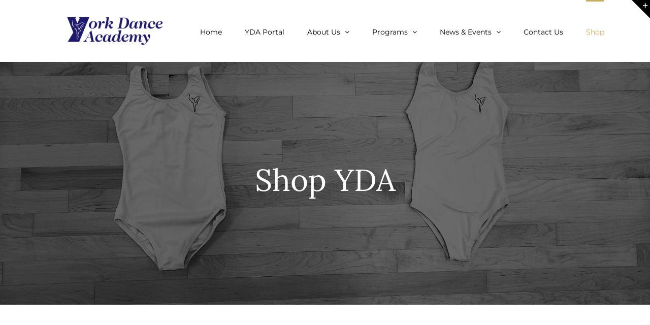

--- FILE ---
content_type: text/html; charset=UTF-8
request_url: https://yorkdance.com/shop/?product_count=12&product_view=list&product_order=asc
body_size: 23867
content:
<!DOCTYPE html>
<html class="avada-html-layout-wide avada-html-header-position-top" lang="en-CA" prefix="og: http://ogp.me/ns# fb: http://ogp.me/ns/fb#">
<head>
	<meta http-equiv="X-UA-Compatible" content="IE=edge" />
	<meta http-equiv="Content-Type" content="text/html; charset=utf-8"/>
	<meta name="viewport" content="width=device-width, initial-scale=1" />
	<meta name='robots' content='index, follow, max-image-preview:large, max-snippet:-1, max-video-preview:-1' />
	<style>img:is([sizes="auto" i], [sizes^="auto," i]) { contain-intrinsic-size: 3000px 1500px }</style>
	
	<!-- This site is optimized with the Yoast SEO plugin v26.5 - https://yoast.com/wordpress/plugins/seo/ -->
	<title>Shop - York Dance Academy</title>
	<meta name="description" content="Shop with York Dance Academy. Order today for Trendy Masks with official YDA logo on it!" />
	<link rel="canonical" href="https://yorkdance.com/shop/" />
	<meta property="og:locale" content="en_US" />
	<meta property="og:type" content="article" />
	<meta property="og:title" content="Shop - York Dance Academy" />
	<meta property="og:description" content="Shop with York Dance Academy. Order today for Trendy Masks with official YDA logo on it!" />
	<meta property="og:url" content="https://yorkdance.com/shop/" />
	<meta property="og:site_name" content="York Dance Academy" />
	<meta property="article:modified_time" content="2020-11-15T19:23:39+00:00" />
	<meta name="twitter:card" content="summary_large_image" />
	<script type="application/ld+json" class="yoast-schema-graph">{"@context":"https://schema.org","@graph":[{"@type":"WebPage","@id":"https://yorkdance.com/shop/","url":"https://yorkdance.com/shop/","name":"Shop - York Dance Academy","isPartOf":{"@id":"https://yorkdance.com/#website"},"datePublished":"2017-12-12T16:17:58+00:00","dateModified":"2020-11-15T19:23:39+00:00","description":"Shop with York Dance Academy. Order today for Trendy Masks with official YDA logo on it!","breadcrumb":{"@id":"https://yorkdance.com/shop/#breadcrumb"},"inLanguage":"en-CA","potentialAction":[{"@type":"ReadAction","target":["https://yorkdance.com/shop/"]}]},{"@type":"BreadcrumbList","@id":"https://yorkdance.com/shop/#breadcrumb","itemListElement":[{"@type":"ListItem","position":1,"name":"Home","item":"https://yorkdance.com/"},{"@type":"ListItem","position":2,"name":"Shop"}]},{"@type":"WebSite","@id":"https://yorkdance.com/#website","url":"https://yorkdance.com/","name":"York Dance Academy","description":"Taking your passion and making it happen","publisher":{"@id":"https://yorkdance.com/#organization"},"potentialAction":[{"@type":"SearchAction","target":{"@type":"EntryPoint","urlTemplate":"https://yorkdance.com/?s={search_term_string}"},"query-input":{"@type":"PropertyValueSpecification","valueRequired":true,"valueName":"search_term_string"}}],"inLanguage":"en-CA"},{"@type":"Organization","@id":"https://yorkdance.com/#organization","name":"York Dance Academy","url":"https://yorkdance.com/","logo":{"@type":"ImageObject","inLanguage":"en-CA","@id":"https://yorkdance.com/#/schema/logo/image/","url":"https://yorkdance.com/wp-content/uploads/2024/11/f5a1a075-cddb-40c2-9a0d-e83654a72266.png","contentUrl":"https://yorkdance.com/wp-content/uploads/2024/11/f5a1a075-cddb-40c2-9a0d-e83654a72266.png","width":1080,"height":1080,"caption":"York Dance Academy"},"image":{"@id":"https://yorkdance.com/#/schema/logo/image/"}}]}</script>
	<!-- / Yoast SEO plugin. -->


<link rel='dns-prefetch' href='//fonts.googleapis.com' />
<link rel="alternate" type="application/rss+xml" title="York Dance Academy &raquo; Feed" href="https://yorkdance.com/feed/" />
<link rel="alternate" type="application/rss+xml" title="York Dance Academy &raquo; Comments Feed" href="https://yorkdance.com/comments/feed/" />
<link rel="alternate" type="text/calendar" title="York Dance Academy &raquo; iCal Feed" href="https://yorkdance.com/events/?ical=1" />
		
		
		
								
		<meta property="og:locale" content="en_CA"/>
		<meta property="og:type" content="article"/>
		<meta property="og:site_name" content="York Dance Academy"/>
		<meta property="og:title" content="Shop - York Dance Academy"/>
				<meta property="og:url" content="https://yorkdance.com/shop/"/>
													<meta property="article:modified_time" content="2020-11-15T19:23:39-05:00"/>
											<meta property="og:image" content="https://yorkdance.com/wp-content/uploads/2018/08/YDA-logo-navy-e1533235648887.png"/>
		<meta property="og:image:width" content="199"/>
		<meta property="og:image:height" content="60"/>
		<meta property="og:image:type" content="image/png"/>
				<script type="text/javascript">
/* <![CDATA[ */
window._wpemojiSettings = {"baseUrl":"https:\/\/s.w.org\/images\/core\/emoji\/16.0.1\/72x72\/","ext":".png","svgUrl":"https:\/\/s.w.org\/images\/core\/emoji\/16.0.1\/svg\/","svgExt":".svg","source":{"concatemoji":"https:\/\/yorkdance.com\/wp-includes\/js\/wp-emoji-release.min.js?ver=6.8.3"}};
/*! This file is auto-generated */
!function(s,n){var o,i,e;function c(e){try{var t={supportTests:e,timestamp:(new Date).valueOf()};sessionStorage.setItem(o,JSON.stringify(t))}catch(e){}}function p(e,t,n){e.clearRect(0,0,e.canvas.width,e.canvas.height),e.fillText(t,0,0);var t=new Uint32Array(e.getImageData(0,0,e.canvas.width,e.canvas.height).data),a=(e.clearRect(0,0,e.canvas.width,e.canvas.height),e.fillText(n,0,0),new Uint32Array(e.getImageData(0,0,e.canvas.width,e.canvas.height).data));return t.every(function(e,t){return e===a[t]})}function u(e,t){e.clearRect(0,0,e.canvas.width,e.canvas.height),e.fillText(t,0,0);for(var n=e.getImageData(16,16,1,1),a=0;a<n.data.length;a++)if(0!==n.data[a])return!1;return!0}function f(e,t,n,a){switch(t){case"flag":return n(e,"\ud83c\udff3\ufe0f\u200d\u26a7\ufe0f","\ud83c\udff3\ufe0f\u200b\u26a7\ufe0f")?!1:!n(e,"\ud83c\udde8\ud83c\uddf6","\ud83c\udde8\u200b\ud83c\uddf6")&&!n(e,"\ud83c\udff4\udb40\udc67\udb40\udc62\udb40\udc65\udb40\udc6e\udb40\udc67\udb40\udc7f","\ud83c\udff4\u200b\udb40\udc67\u200b\udb40\udc62\u200b\udb40\udc65\u200b\udb40\udc6e\u200b\udb40\udc67\u200b\udb40\udc7f");case"emoji":return!a(e,"\ud83e\udedf")}return!1}function g(e,t,n,a){var r="undefined"!=typeof WorkerGlobalScope&&self instanceof WorkerGlobalScope?new OffscreenCanvas(300,150):s.createElement("canvas"),o=r.getContext("2d",{willReadFrequently:!0}),i=(o.textBaseline="top",o.font="600 32px Arial",{});return e.forEach(function(e){i[e]=t(o,e,n,a)}),i}function t(e){var t=s.createElement("script");t.src=e,t.defer=!0,s.head.appendChild(t)}"undefined"!=typeof Promise&&(o="wpEmojiSettingsSupports",i=["flag","emoji"],n.supports={everything:!0,everythingExceptFlag:!0},e=new Promise(function(e){s.addEventListener("DOMContentLoaded",e,{once:!0})}),new Promise(function(t){var n=function(){try{var e=JSON.parse(sessionStorage.getItem(o));if("object"==typeof e&&"number"==typeof e.timestamp&&(new Date).valueOf()<e.timestamp+604800&&"object"==typeof e.supportTests)return e.supportTests}catch(e){}return null}();if(!n){if("undefined"!=typeof Worker&&"undefined"!=typeof OffscreenCanvas&&"undefined"!=typeof URL&&URL.createObjectURL&&"undefined"!=typeof Blob)try{var e="postMessage("+g.toString()+"("+[JSON.stringify(i),f.toString(),p.toString(),u.toString()].join(",")+"));",a=new Blob([e],{type:"text/javascript"}),r=new Worker(URL.createObjectURL(a),{name:"wpTestEmojiSupports"});return void(r.onmessage=function(e){c(n=e.data),r.terminate(),t(n)})}catch(e){}c(n=g(i,f,p,u))}t(n)}).then(function(e){for(var t in e)n.supports[t]=e[t],n.supports.everything=n.supports.everything&&n.supports[t],"flag"!==t&&(n.supports.everythingExceptFlag=n.supports.everythingExceptFlag&&n.supports[t]);n.supports.everythingExceptFlag=n.supports.everythingExceptFlag&&!n.supports.flag,n.DOMReady=!1,n.readyCallback=function(){n.DOMReady=!0}}).then(function(){return e}).then(function(){var e;n.supports.everything||(n.readyCallback(),(e=n.source||{}).concatemoji?t(e.concatemoji):e.wpemoji&&e.twemoji&&(t(e.twemoji),t(e.wpemoji)))}))}((window,document),window._wpemojiSettings);
/* ]]> */
</script>
<link rel='stylesheet' id='twb-open-sans-css' href='https://fonts.googleapis.com/css?family=Open+Sans%3A300%2C400%2C500%2C600%2C700%2C800&#038;display=swap&#038;ver=6.8.3' type='text/css' media='all' />
<link rel='stylesheet' id='twbbwg-global-css' href='https://yorkdance.com/wp-content/plugins/photo-gallery/booster/assets/css/global.css?ver=1.0.0' type='text/css' media='all' />
<link rel='stylesheet' id='sbi_styles-css' href='https://yorkdance.com/wp-content/plugins/instagram-feed/css/sbi-styles.min.css?ver=6.10.0' type='text/css' media='all' />
<link rel='stylesheet' id='layerslider-css' href='https://yorkdance.com/wp-content/plugins/LayerSlider/assets/static/layerslider/css/layerslider.css?ver=7.2.3' type='text/css' media='all' />
<link rel='stylesheet' id='ls-google-fonts-css' href='https://fonts.googleapis.com/css?family=Lato:100,100i,200,200i,300,300i,400,400i,500,500i,600,600i,700,700i,800,800i,900,900i%7COpen+Sans:100,100i,200,200i,300,300i,400,400i,500,500i,600,600i,700,700i,800,800i,900,900i%7CIndie+Flower:100,100i,200,200i,300,300i,400,400i,500,500i,600,600i,700,700i,800,800i,900,900i%7COswald:100,100i,200,200i,300,300i,400,400i,500,500i,600,600i,700,700i,800,800i,900,900i' type='text/css' media='all' />
<style id='wp-emoji-styles-inline-css' type='text/css'>

	img.wp-smiley, img.emoji {
		display: inline !important;
		border: none !important;
		box-shadow: none !important;
		height: 1em !important;
		width: 1em !important;
		margin: 0 0.07em !important;
		vertical-align: -0.1em !important;
		background: none !important;
		padding: 0 !important;
	}
</style>
<style id='ce4wp-subscribe-style-inline-css' type='text/css'>
.wp-block-ce4wp-subscribe{max-width:840px;margin:0 auto}.wp-block-ce4wp-subscribe .title{margin-bottom:0}.wp-block-ce4wp-subscribe .subTitle{margin-top:0;font-size:0.8em}.wp-block-ce4wp-subscribe .disclaimer{margin-top:5px;font-size:0.8em}.wp-block-ce4wp-subscribe .disclaimer .disclaimer-label{margin-left:10px}.wp-block-ce4wp-subscribe .inputBlock{width:100%;margin-bottom:10px}.wp-block-ce4wp-subscribe .inputBlock input{width:100%}.wp-block-ce4wp-subscribe .inputBlock label{display:inline-block}.wp-block-ce4wp-subscribe .submit-button{margin-top:25px;display:block}.wp-block-ce4wp-subscribe .required-text{display:inline-block;margin:0;padding:0;margin-left:0.3em}.wp-block-ce4wp-subscribe .onSubmission{height:0;max-width:840px;margin:0 auto}.wp-block-ce4wp-subscribe .firstNameSummary .lastNameSummary{text-transform:capitalize}.wp-block-ce4wp-subscribe .ce4wp-inline-notification{display:flex;flex-direction:row;align-items:center;padding:13px 10px;width:100%;height:40px;border-style:solid;border-color:orange;border-width:1px;border-left-width:4px;border-radius:3px;background:rgba(255,133,15,0.1);flex:none;order:0;flex-grow:1;margin:0px 0px}.wp-block-ce4wp-subscribe .ce4wp-inline-warning-text{font-style:normal;font-weight:normal;font-size:16px;line-height:20px;display:flex;align-items:center;color:#571600;margin-left:9px}.wp-block-ce4wp-subscribe .ce4wp-inline-warning-icon{color:orange}.wp-block-ce4wp-subscribe .ce4wp-inline-warning-arrow{color:#571600;margin-left:auto}.wp-block-ce4wp-subscribe .ce4wp-banner-clickable{cursor:pointer}.ce4wp-link{cursor:pointer}

.no-flex{display:block}.sub-header{margin-bottom:1em}


</style>
<link rel='stylesheet' id='bwg_fonts-css' href='https://yorkdance.com/wp-content/plugins/photo-gallery/css/bwg-fonts/fonts.css?ver=0.0.1' type='text/css' media='all' />
<link rel='stylesheet' id='sumoselect-css' href='https://yorkdance.com/wp-content/plugins/photo-gallery/css/sumoselect.min.css?ver=3.4.6' type='text/css' media='all' />
<link rel='stylesheet' id='mCustomScrollbar-css' href='https://yorkdance.com/wp-content/plugins/photo-gallery/css/jquery.mCustomScrollbar.min.css?ver=3.1.5' type='text/css' media='all' />
<link rel='stylesheet' id='bwg_frontend-css' href='https://yorkdance.com/wp-content/plugins/photo-gallery/css/styles.min.css?ver=1.8.35' type='text/css' media='all' />
<link rel='stylesheet' id='jquery-lazyloadxt-spinner-css-css' href='//yorkdance.com/wp-content/plugins/a3-lazy-load/assets/css/jquery.lazyloadxt.spinner.css?ver=6.8.3' type='text/css' media='all' />
<link rel='stylesheet' id='a3a3_lazy_load-css' href='//yorkdance.com/wp-content/uploads/sass/a3_lazy_load.min.css?ver=1543771186' type='text/css' media='all' />
<link rel='stylesheet' id='fusion-dynamic-css-css' href='https://yorkdance.com/wp-content/uploads/fusion-styles/8a7cecc9b1a211192579a97fd38e7255.min.css?ver=3.14' type='text/css' media='all' />
<script type="text/javascript" src="https://yorkdance.com/wp-includes/js/jquery/jquery.min.js?ver=3.7.1" id="jquery-core-js"></script>
<script type="text/javascript" src="https://yorkdance.com/wp-includes/js/jquery/jquery-migrate.min.js?ver=3.4.1" id="jquery-migrate-js"></script>
<script type="text/javascript" src="https://yorkdance.com/wp-content/plugins/photo-gallery/booster/assets/js/circle-progress.js?ver=1.2.2" id="twbbwg-circle-js"></script>
<script type="text/javascript" id="twbbwg-global-js-extra">
/* <![CDATA[ */
var twb = {"nonce":"aa0465de47","ajax_url":"https:\/\/yorkdance.com\/wp-admin\/admin-ajax.php","plugin_url":"https:\/\/yorkdance.com\/wp-content\/plugins\/photo-gallery\/booster","href":"https:\/\/yorkdance.com\/wp-admin\/admin.php?page=twbbwg_photo-gallery"};
var twb = {"nonce":"aa0465de47","ajax_url":"https:\/\/yorkdance.com\/wp-admin\/admin-ajax.php","plugin_url":"https:\/\/yorkdance.com\/wp-content\/plugins\/photo-gallery\/booster","href":"https:\/\/yorkdance.com\/wp-admin\/admin.php?page=twbbwg_photo-gallery"};
/* ]]> */
</script>
<script type="text/javascript" src="https://yorkdance.com/wp-content/plugins/photo-gallery/booster/assets/js/global.js?ver=1.0.0" id="twbbwg-global-js"></script>
<script type="text/javascript" id="layerslider-utils-js-extra">
/* <![CDATA[ */
var LS_Meta = {"v":"7.2.3","fixGSAP":"1"};
/* ]]> */
</script>
<script type="text/javascript" src="https://yorkdance.com/wp-content/plugins/LayerSlider/assets/static/layerslider/js/layerslider.utils.js?ver=7.2.3" id="layerslider-utils-js"></script>
<script type="text/javascript" src="https://yorkdance.com/wp-content/plugins/LayerSlider/assets/static/layerslider/js/layerslider.kreaturamedia.jquery.js?ver=7.2.3" id="layerslider-js"></script>
<script type="text/javascript" src="https://yorkdance.com/wp-content/plugins/LayerSlider/assets/static/layerslider/js/layerslider.transitions.js?ver=7.2.3" id="layerslider-transitions-js"></script>
<script type="text/javascript" src="https://yorkdance.com/wp-content/plugins/photo-gallery/js/jquery.sumoselect.min.js?ver=3.4.6" id="sumoselect-js"></script>
<script type="text/javascript" src="https://yorkdance.com/wp-content/plugins/photo-gallery/js/tocca.min.js?ver=2.0.9" id="bwg_mobile-js"></script>
<script type="text/javascript" src="https://yorkdance.com/wp-content/plugins/photo-gallery/js/jquery.mCustomScrollbar.concat.min.js?ver=3.1.5" id="mCustomScrollbar-js"></script>
<script type="text/javascript" src="https://yorkdance.com/wp-content/plugins/photo-gallery/js/jquery.fullscreen.min.js?ver=0.6.0" id="jquery-fullscreen-js"></script>
<script type="text/javascript" id="bwg_frontend-js-extra">
/* <![CDATA[ */
var bwg_objectsL10n = {"bwg_field_required":"field is required.","bwg_mail_validation":"This is not a valid email address.","bwg_search_result":"There are no images matching your search.","bwg_select_tag":"Select Tag","bwg_order_by":"Order By","bwg_search":"Search","bwg_show_ecommerce":"Show Ecommerce","bwg_hide_ecommerce":"Hide Ecommerce","bwg_show_comments":"Show Comments","bwg_hide_comments":"Hide Comments","bwg_restore":"Restore","bwg_maximize":"Maximize","bwg_fullscreen":"Fullscreen","bwg_exit_fullscreen":"Exit Fullscreen","bwg_search_tag":"SEARCH...","bwg_tag_no_match":"No tags found","bwg_all_tags_selected":"All tags selected","bwg_tags_selected":"tags selected","play":"Play","pause":"Pause","is_pro":"","bwg_play":"Play","bwg_pause":"Pause","bwg_hide_info":"Hide info","bwg_show_info":"Show info","bwg_hide_rating":"Hide rating","bwg_show_rating":"Show rating","ok":"Ok","cancel":"Cancel","select_all":"Select all","lazy_load":"0","lazy_loader":"https:\/\/yorkdance.com\/wp-content\/plugins\/photo-gallery\/images\/ajax_loader.png","front_ajax":"0","bwg_tag_see_all":"see all tags","bwg_tag_see_less":"see less tags"};
/* ]]> */
</script>
<script type="text/javascript" src="https://yorkdance.com/wp-content/plugins/photo-gallery/js/scripts.min.js?ver=1.8.35" id="bwg_frontend-js"></script>
<script type="text/javascript" src="https://yorkdance.com/wp-content/plugins/revslider/public/assets/js/rbtools.min.js?ver=6.6.16" async id="tp-tools-js"></script>
<script type="text/javascript" src="https://yorkdance.com/wp-content/plugins/revslider/public/assets/js/rs6.min.js?ver=6.6.16" async id="revmin-js"></script>
<meta name="generator" content="Powered by LayerSlider 7.2.3 - Multi-Purpose, Responsive, Parallax, Mobile-Friendly Slider Plugin for WordPress." />
<!-- LayerSlider updates and docs at: https://layerslider.com -->
<link rel="https://api.w.org/" href="https://yorkdance.com/wp-json/" /><link rel="alternate" title="JSON" type="application/json" href="https://yorkdance.com/wp-json/wp/v2/pages/13833" /><link rel="EditURI" type="application/rsd+xml" title="RSD" href="https://yorkdance.com/xmlrpc.php?rsd" />
<meta name="generator" content="WordPress 6.8.3" />
<link rel='shortlink' href='https://yorkdance.com/?p=13833' />
<link rel="alternate" title="oEmbed (JSON)" type="application/json+oembed" href="https://yorkdance.com/wp-json/oembed/1.0/embed?url=https%3A%2F%2Fyorkdance.com%2Fshop%2F" />
<link rel="alternate" title="oEmbed (XML)" type="text/xml+oembed" href="https://yorkdance.com/wp-json/oembed/1.0/embed?url=https%3A%2F%2Fyorkdance.com%2Fshop%2F&#038;format=xml" />
<meta name="tec-api-version" content="v1"><meta name="tec-api-origin" content="https://yorkdance.com"><link rel="alternate" href="https://yorkdance.com/wp-json/tribe/events/v1/" /><style type="text/css" id="css-fb-visibility">@media screen and (max-width: 540px){.fusion-no-small-visibility{display:none !important;}body .sm-text-align-center{text-align:center !important;}body .sm-text-align-left{text-align:left !important;}body .sm-text-align-right{text-align:right !important;}body .sm-text-align-justify{text-align:justify !important;}body .sm-flex-align-center{justify-content:center !important;}body .sm-flex-align-flex-start{justify-content:flex-start !important;}body .sm-flex-align-flex-end{justify-content:flex-end !important;}body .sm-mx-auto{margin-left:auto !important;margin-right:auto !important;}body .sm-ml-auto{margin-left:auto !important;}body .sm-mr-auto{margin-right:auto !important;}body .fusion-absolute-position-small{position:absolute;top:auto;width:100%;}.awb-sticky.awb-sticky-small{ position: sticky; top: var(--awb-sticky-offset,0); }}@media screen and (min-width: 541px) and (max-width: 1024px){.fusion-no-medium-visibility{display:none !important;}body .md-text-align-center{text-align:center !important;}body .md-text-align-left{text-align:left !important;}body .md-text-align-right{text-align:right !important;}body .md-text-align-justify{text-align:justify !important;}body .md-flex-align-center{justify-content:center !important;}body .md-flex-align-flex-start{justify-content:flex-start !important;}body .md-flex-align-flex-end{justify-content:flex-end !important;}body .md-mx-auto{margin-left:auto !important;margin-right:auto !important;}body .md-ml-auto{margin-left:auto !important;}body .md-mr-auto{margin-right:auto !important;}body .fusion-absolute-position-medium{position:absolute;top:auto;width:100%;}.awb-sticky.awb-sticky-medium{ position: sticky; top: var(--awb-sticky-offset,0); }}@media screen and (min-width: 1025px){.fusion-no-large-visibility{display:none !important;}body .lg-text-align-center{text-align:center !important;}body .lg-text-align-left{text-align:left !important;}body .lg-text-align-right{text-align:right !important;}body .lg-text-align-justify{text-align:justify !important;}body .lg-flex-align-center{justify-content:center !important;}body .lg-flex-align-flex-start{justify-content:flex-start !important;}body .lg-flex-align-flex-end{justify-content:flex-end !important;}body .lg-mx-auto{margin-left:auto !important;margin-right:auto !important;}body .lg-ml-auto{margin-left:auto !important;}body .lg-mr-auto{margin-right:auto !important;}body .fusion-absolute-position-large{position:absolute;top:auto;width:100%;}.awb-sticky.awb-sticky-large{ position: sticky; top: var(--awb-sticky-offset,0); }}</style><style type="text/css" id="custom-background-css">
body.custom-background { background-color: #ffffff; }
</style>
	<meta name="generator" content="Powered by Slider Revolution 6.6.16 - responsive, Mobile-Friendly Slider Plugin for WordPress with comfortable drag and drop interface." />
<link rel="icon" href="https://yorkdance.com/wp-content/uploads/2017/07/cropped-Ylogo-32x32.png" sizes="32x32" />
<link rel="icon" href="https://yorkdance.com/wp-content/uploads/2017/07/cropped-Ylogo-192x192.png" sizes="192x192" />
<link rel="apple-touch-icon" href="https://yorkdance.com/wp-content/uploads/2017/07/cropped-Ylogo-180x180.png" />
<meta name="msapplication-TileImage" content="https://yorkdance.com/wp-content/uploads/2017/07/cropped-Ylogo-270x270.png" />
<script>function setREVStartSize(e){
			//window.requestAnimationFrame(function() {
				window.RSIW = window.RSIW===undefined ? window.innerWidth : window.RSIW;
				window.RSIH = window.RSIH===undefined ? window.innerHeight : window.RSIH;
				try {
					var pw = document.getElementById(e.c).parentNode.offsetWidth,
						newh;
					pw = pw===0 || isNaN(pw) || (e.l=="fullwidth" || e.layout=="fullwidth") ? window.RSIW : pw;
					e.tabw = e.tabw===undefined ? 0 : parseInt(e.tabw);
					e.thumbw = e.thumbw===undefined ? 0 : parseInt(e.thumbw);
					e.tabh = e.tabh===undefined ? 0 : parseInt(e.tabh);
					e.thumbh = e.thumbh===undefined ? 0 : parseInt(e.thumbh);
					e.tabhide = e.tabhide===undefined ? 0 : parseInt(e.tabhide);
					e.thumbhide = e.thumbhide===undefined ? 0 : parseInt(e.thumbhide);
					e.mh = e.mh===undefined || e.mh=="" || e.mh==="auto" ? 0 : parseInt(e.mh,0);
					if(e.layout==="fullscreen" || e.l==="fullscreen")
						newh = Math.max(e.mh,window.RSIH);
					else{
						e.gw = Array.isArray(e.gw) ? e.gw : [e.gw];
						for (var i in e.rl) if (e.gw[i]===undefined || e.gw[i]===0) e.gw[i] = e.gw[i-1];
						e.gh = e.el===undefined || e.el==="" || (Array.isArray(e.el) && e.el.length==0)? e.gh : e.el;
						e.gh = Array.isArray(e.gh) ? e.gh : [e.gh];
						for (var i in e.rl) if (e.gh[i]===undefined || e.gh[i]===0) e.gh[i] = e.gh[i-1];
											
						var nl = new Array(e.rl.length),
							ix = 0,
							sl;
						e.tabw = e.tabhide>=pw ? 0 : e.tabw;
						e.thumbw = e.thumbhide>=pw ? 0 : e.thumbw;
						e.tabh = e.tabhide>=pw ? 0 : e.tabh;
						e.thumbh = e.thumbhide>=pw ? 0 : e.thumbh;
						for (var i in e.rl) nl[i] = e.rl[i]<window.RSIW ? 0 : e.rl[i];
						sl = nl[0];
						for (var i in nl) if (sl>nl[i] && nl[i]>0) { sl = nl[i]; ix=i;}
						var m = pw>(e.gw[ix]+e.tabw+e.thumbw) ? 1 : (pw-(e.tabw+e.thumbw)) / (e.gw[ix]);
						newh =  (e.gh[ix] * m) + (e.tabh + e.thumbh);
					}
					var el = document.getElementById(e.c);
					if (el!==null && el) el.style.height = newh+"px";
					el = document.getElementById(e.c+"_wrapper");
					if (el!==null && el) {
						el.style.height = newh+"px";
						el.style.display = "block";
					}
				} catch(e){
					console.log("Failure at Presize of Slider:" + e)
				}
			//});
		  };</script>
		<style type="text/css" id="wp-custom-css">
			#slidingbar-area .slide-excerpt h2, #slidingbar-area ul, .counter-box-content, .fusion-alert, .fusion-blog-layout-timeline .fusion-timeline-date, .fusion-body #main .tribe-events .datepicker, .fusion-body .tribe-common .tribe-common-b2, .fusion-body .tribe-common .tribe-common-b3, .fusion-footer-widget-area .slide-excerpt h2, .fusion-footer-widget-area ul, .fusion-progressbar .progress-title, .fusion-project-details-tb .project-info h4, .gform_wrapper .gfield_description, .gform_wrapper label, .jtwt .jtwt_tweet, .post-content blockquote, .project-content .project-info h4, .review blockquote q, .sidebar .jtwt .jtwt_tweet, .sidebar .slide-excerpt h2, .tribe-events-loop .tribe-events-event-meta, body {
    font-size: 16px;
}		</style>
				<script type="text/javascript">
			var doc = document.documentElement;
			doc.setAttribute( 'data-useragent', navigator.userAgent );
		</script>
		
	</head>

<body class="wp-singular page-template-default page page-id-13833 custom-background wp-theme-Avada user-registration-page ur-settings-sidebar-show tribe-no-js page-template-avada fusion-image-hovers fusion-pagination-sizing fusion-button_type-flat fusion-button_span-no fusion-button_gradient-linear avada-image-rollover-circle-yes avada-image-rollover-yes avada-image-rollover-direction-left fusion-body ltr fusion-sticky-header no-tablet-sticky-header no-mobile-sticky-header no-mobile-slidingbar avada-has-rev-slider-styles fusion-disable-outline fusion-sub-menu-fade mobile-logo-pos-left layout-wide-mode avada-has-boxed-modal-shadow-none layout-scroll-offset-full avada-has-zero-margin-offset-top fusion-top-header menu-text-align-left mobile-menu-design-modern fusion-show-pagination-text fusion-header-layout-v1 avada-responsive avada-footer-fx-none avada-menu-highlight-style-bar fusion-search-form-classic fusion-main-menu-search-overlay fusion-avatar-circle avada-dropdown-styles avada-blog-layout-grid avada-blog-archive-layout-grid avada-ec-not-100-width avada-ec-meta-layout-sidebar avada-header-shadow-no avada-menu-icon-position-left avada-has-megamenu-shadow avada-has-pagetitle-bg-full avada-has-breadcrumb-mobile-hidden avada-has-titlebar-hide avada-has-slidingbar-widgets avada-has-slidingbar-position-top avada-slidingbar-toggle-style-triangle avada-has-pagination-padding avada-flyout-menu-direction-fade avada-ec-views-v2" data-awb-post-id="13833">
		<a class="skip-link screen-reader-text" href="#content">Skip to content</a>

	<div id="boxed-wrapper">
		
		<div id="wrapper" class="fusion-wrapper">
			<div id="home" style="position:relative;top:-1px;"></div>
							
					
			<header class="fusion-header-wrapper">
				<div class="fusion-header-v1 fusion-logo-alignment fusion-logo-left fusion-sticky-menu- fusion-sticky-logo-1 fusion-mobile-logo-1  fusion-mobile-menu-design-modern">
					<div class="fusion-header-sticky-height"></div>
<div class="fusion-header">
	<div class="fusion-row">
					<div class="fusion-logo" data-margin-top="31px" data-margin-bottom="31px" data-margin-left="35px" data-margin-right="0px">
			<a class="fusion-logo-link"  href="https://yorkdance.com/" >

						<!-- standard logo -->
			<img src="https://yorkdance.com/wp-content/uploads/2018/08/YDA-logo-navy-e1533235648887.png" srcset="https://yorkdance.com/wp-content/uploads/2018/08/YDA-logo-navy-e1533235648887.png 1x" width="199" height="60" alt="York Dance Academy Logo" data-retina_logo_url="" class="fusion-standard-logo" />

											<!-- mobile logo -->
				<img src="https://yorkdance.com/wp-content/uploads/2018/08/YDA-logo-navy-e1533235648887.png" srcset="https://yorkdance.com/wp-content/uploads/2018/08/YDA-logo-navy-e1533235648887.png 1x" width="199" height="60" alt="York Dance Academy Logo" data-retina_logo_url="" class="fusion-mobile-logo" />
			
											<!-- sticky header logo -->
				<img src="https://yorkdance.com/wp-content/uploads/2018/08/YDA-logo-navy-e1533235648887.png" srcset="https://yorkdance.com/wp-content/uploads/2018/08/YDA-logo-navy-e1533235648887.png 1x" width="199" height="60" alt="York Dance Academy Logo" data-retina_logo_url="" class="fusion-sticky-logo" />
					</a>
		</div>		<nav class="fusion-main-menu" aria-label="Main Menu"><div class="fusion-overlay-search">		<form role="search" class="searchform fusion-search-form  fusion-search-form-classic" method="get" action="https://yorkdance.com/">
			<div class="fusion-search-form-content">

				
				<div class="fusion-search-field search-field">
					<label><span class="screen-reader-text">Search for:</span>
													<input type="search" value="" name="s" class="s" placeholder="Search..." required aria-required="true" aria-label="Search..."/>
											</label>
				</div>
				<div class="fusion-search-button search-button">
					<input type="submit" class="fusion-search-submit searchsubmit" aria-label="Search" value="&#xf002;" />
									</div>

				
			</div>


			
		</form>
		<div class="fusion-search-spacer"></div><a href="#" role="button" aria-label="Close Search" class="fusion-close-search"></a></div><ul id="menu-home-menu-panel" class="fusion-menu"><li  id="menu-item-12060"  class="menu-item menu-item-type-post_type menu-item-object-page menu-item-home menu-item-12060"  data-item-id="12060"><a  href="https://yorkdance.com/" class="fusion-bar-highlight"><span class="menu-text">Home</span></a></li><li  id="menu-item-15533"  class="menu-item menu-item-type-custom menu-item-object-custom menu-item-15533"  data-item-id="15533"><a  href="http://dancestudio-pro.com/online/yda/" class="fusion-bar-highlight"><span class="menu-text">YDA Portal</span></a></li><li  id="menu-item-12057"  class="menu-item menu-item-type-post_type menu-item-object-page menu-item-has-children menu-item-12057 fusion-dropdown-menu"  data-item-id="12057"><a  href="https://yorkdance.com/about/" class="fusion-bar-highlight"><span class="menu-text">About Us</span> <span class="fusion-caret"><i class="fusion-dropdown-indicator" aria-hidden="true"></i></span></a><ul class="sub-menu"><li  id="menu-item-13420"  class="menu-item menu-item-type-post_type menu-item-object-page menu-item-13420 fusion-dropdown-submenu" ><a  href="https://yorkdance.com/our-director/" class="fusion-bar-highlight"><span>Our Director</span></a></li><li  id="menu-item-12191"  class="menu-item menu-item-type-post_type menu-item-object-page menu-item-12191 fusion-dropdown-submenu" ><a  href="https://yorkdance.com/our-faculty/" class="fusion-bar-highlight"><span>Our Faculty</span></a></li><li  id="menu-item-12061"  class="menu-item menu-item-type-post_type menu-item-object-page menu-item-12061 fusion-dropdown-submenu" ><a  href="https://yorkdance.com/faqs/" class="fusion-bar-highlight"><span>FAQs</span></a></li><li  id="menu-item-12441"  class="menu-item menu-item-type-post_type menu-item-object-page menu-item-12441 fusion-dropdown-submenu" ><a  href="https://yorkdance.com/testimonials/" class="fusion-bar-highlight"><span>Testimonials</span></a></li></ul></li><li  id="menu-item-12058"  class="menu-item menu-item-type-post_type menu-item-object-page menu-item-has-children menu-item-12058 fusion-dropdown-menu"  data-item-id="12058"><a  href="https://yorkdance.com/programs/" class="fusion-bar-highlight"><span class="menu-text">Programs</span> <span class="fusion-caret"><i class="fusion-dropdown-indicator" aria-hidden="true"></i></span></a><ul class="sub-menu"><li  id="menu-item-25490"  class="menu-item menu-item-type-post_type menu-item-object-page menu-item-25490 fusion-dropdown-submenu" ><a  href="https://yorkdance.com/programs/winter-2026-mini-sessions/" class="fusion-bar-highlight"><span>Winter 2026 Mini Sessions</span></a></li><li  id="menu-item-15048"  class="menu-item menu-item-type-post_type menu-item-object-page menu-item-15048 fusion-dropdown-submenu" ><a  href="https://yorkdance.com/class-descriptions/adult/" class="fusion-bar-highlight"><span>Adult Classes</span></a></li><li  id="menu-item-12198"  class="menu-item menu-item-type-post_type menu-item-object-page menu-item-12198 fusion-dropdown-submenu" ><a  href="https://yorkdance.com/programs/birthday-parties/" class="fusion-bar-highlight"><span>Birthday Parties</span></a></li><li  id="menu-item-12197"  class="menu-item menu-item-type-post_type menu-item-object-page menu-item-12197 fusion-dropdown-submenu" ><a  href="https://yorkdance.com/class-descriptions/" class="fusion-bar-highlight"><span>Class Descriptions</span></a></li><li  id="menu-item-12195"  class="menu-item menu-item-type-post_type menu-item-object-page menu-item-12195 fusion-dropdown-submenu" ><a  href="https://yorkdance.com/schedules/" class="fusion-bar-highlight"><span>Schedules</span></a></li><li  id="menu-item-16044"  class="menu-item menu-item-type-post_type menu-item-object-page menu-item-16044 fusion-dropdown-submenu" ><a  href="https://yorkdance.com/programs/private-lessons/" class="fusion-bar-highlight"><span>Private Lessons</span></a></li><li  id="menu-item-12199"  class="menu-item menu-item-type-post_type menu-item-object-page menu-item-12199 fusion-dropdown-submenu" ><a  href="https://yorkdance.com/programs/competitive-dance/" class="fusion-bar-highlight"><span>Competitive Dance</span></a></li><li  id="menu-item-12196"  class="menu-item menu-item-type-post_type menu-item-object-page menu-item-12196 fusion-dropdown-submenu" ><a  href="https://yorkdance.com/programs/yda-to-go/" class="fusion-bar-highlight"><span>YDA to Go!</span></a></li></ul></li><li  id="menu-item-15103"  class="menu-item menu-item-type-post_type menu-item-object-page menu-item-has-children menu-item-15103 fusion-dropdown-menu"  data-item-id="15103"><a  href="https://yorkdance.com/news-events/" class="fusion-bar-highlight"><span class="menu-text">News &#038; Events</span> <span class="fusion-caret"><i class="fusion-dropdown-indicator" aria-hidden="true"></i></span></a><ul class="sub-menu"><li  id="menu-item-15590"  class="menu-item menu-item-type-post_type menu-item-object-page menu-item-15590 fusion-dropdown-submenu" ><a  href="https://yorkdance.com/news-events/annual-breast-cancer-awareness-fundraiser/" class="fusion-bar-highlight"><span>Annual Breast Cancer Awareness Fundraiser</span></a></li><li  id="menu-item-15263"  class="menu-item menu-item-type-post_type menu-item-object-page menu-item-15263 fusion-dropdown-submenu" ><a  href="https://yorkdance.com/news-events/" class="fusion-bar-highlight"><span>Current News &#038; Events</span></a></li></ul></li><li  id="menu-item-12063"  class="menu-item menu-item-type-post_type menu-item-object-page menu-item-12063"  data-item-id="12063"><a  href="https://yorkdance.com/contact/" class="fusion-bar-highlight"><span class="menu-text">Contact Us</span></a></li><li  id="menu-item-15688"  class="menu-item menu-item-type-post_type menu-item-object-page current-menu-item page_item page-item-13833 current_page_item menu-item-15688"  data-item-id="15688"><a  href="https://yorkdance.com/shop/" class="fusion-bar-highlight"><span class="menu-text">Shop</span></a></li></ul></nav>	<div class="fusion-mobile-menu-icons">
							<a href="#" class="fusion-icon awb-icon-bars" aria-label="Toggle mobile menu" aria-expanded="false"></a>
		
		
		
			</div>

<nav class="fusion-mobile-nav-holder fusion-mobile-menu-text-align-left" aria-label="Main Menu Mobile"></nav>

					</div>
</div>
				</div>
				<div class="fusion-clearfix"></div>
			</header>
								
							<div id="sliders-container" class="fusion-slider-visibility">
			<div id="fusion-slider-114" data-id="114" class="fusion-slider-container fusion-slider-13833 full-width-slider-container" style="height:600px;max-width:100%;">
	<style type="text/css">
		#fusion-slider-114 .flex-direction-nav a {width:63px;height:63px;line-height:63px;font-size:25px;}	</style>
	<div class="fusion-slider-loading">Loading...</div>
		<div class="tfs-slider flexslider main-flex full-width-slider" style="max-width:100%;--typography_sensitivity:1;" data-slider_width="100%" data-slider_height="600px" data-full_screen="0" data-parallax="1" data-nav_arrows="1" data-nav_box_width="63px" data-nav_box_height="63px" data-nav_arrow_size="25px" data-autoplay="1" data-loop="1" data-orderby="date" data-order="DESC" data-animation="fade" data-slideshow_speed="7000" data-animation_speed="600" data-typo_sensitivity="1" data-typo_factor="1.5" data-slider_indicator="" data-slider_indicator_color="#ffffff" >
		<ul class="slides" style="max-width:100%;">
															<li class="slide-id-14245" data-mute="yes" data-loop="yes" data-autoplay="yes">
					<div class="slide-content-container slide-content-center" style="display: none;">
						<div class="slide-content" style="">
															<div class="heading ">
									<div class="fusion-title-sc-wrapper" style="">
										<div class="fusion-title title fusion-title-1 fusion-sep-none fusion-title-center fusion-title-text fusion-title-size-two" style="--awb-margin-bottom:0px;--awb-font-size:60px;"><h2 class="fusion-title-heading title-heading-center fusion-responsive-typography-calculated" style="margin:0;font-size:1em;--fontSize:60;line-height:1.33;">Shop YDA</h2></div>									</div>
								</div>
																											</div>
					</div>
																									<div class="background background-image" style="background-image: url(https://yorkdance.com/wp-content/uploads/2018/09/shop2.jpg);max-width:100%;height:600px;filter: progid:DXImageTransform.Microsoft.AlphaImageLoader(src='https://yorkdance.com/wp-content/uploads/2018/09/shop2.jpg', sizingMethod='scale');" data-imgwidth="4032">
																							</div>
				</li>
					</ul>
	</div>
</div>
		</div>
				
					
							
			
						<main id="main" class="clearfix  full-bg">
				<div class="fusion-row" style="">
<section id="content" style="width: 100%;">
					<div id="post-13833" class="post-13833 page type-page status-publish hentry">
			<span class="entry-title rich-snippet-hidden">Shop</span><span class="vcard rich-snippet-hidden"><span class="fn"><a href="https://yorkdance.com/author/lisaobear/" title="Posts by lisaobear" rel="author">lisaobear</a></span></span><span class="updated rich-snippet-hidden">2020-11-15T14:23:39-05:00</span>
			
			<div class="post-content">
											</div>
																													</div>
	</section>
						
					</div>  <!-- fusion-row -->
				</main>  <!-- #main -->
				
				
								
					
		<div class="fusion-footer">
					
	<footer class="fusion-footer-widget-area fusion-widget-area">
		<div class="fusion-row">
			<div class="fusion-columns fusion-columns-3 fusion-widget-area">
				
																									<div class="fusion-column col-lg-4 col-md-4 col-sm-4">
							<section id="text-7" class="fusion-footer-widget-column widget widget_text" style="border-style: solid;border-color:transparent;border-width:0px;"><h4 class="widget-title">Contact Us</h4>			<div class="textwidget"><p> info@yorkdance.com

<br/> 

<p> <b> Aurora </b> - (905) 726-1241
<p> 305 Industrial Parkway S., Unit 19
<p>Aurora, ON L4G 6X7

<br/> 

<p> <b> Newmarket </b> - (905) 836-4939
<p> 17665 Leslie St., Unit 28
<p>Newmarket, ON
L3Y 3E3

<br/> 

<p> <b> Stouffville </b> - (905) 640-6082
<p>30 Innovator Ave., Unit 1 
<p>Stouffville, ON
L4A 0V6</div>
		<div style="clear:both;"></div></section><section id="social_links-widget-4" class="fusion-footer-widget-column widget social_links"><h4 class="widget-title">Let&#8217;s Get Social</h4>
		<div class="fusion-social-networks">

			<div class="fusion-social-networks-wrapper">
																												
						
																																			<a class="fusion-social-network-icon fusion-tooltip fusion-facebook awb-icon-facebook" href="http://www.facebook.com/YorkDanceAcademy/"  data-placement="top" data-title="Facebook" data-toggle="tooltip" data-original-title=""  title="Facebook" aria-label="Facebook" rel="noopener noreferrer" target="_self" style="font-size:40px;color:#000000;"></a>
											
										
																				
						
																																			<a class="fusion-social-network-icon fusion-tooltip fusion-instagram awb-icon-instagram" href="http://www.instagram.com/ydaofficial/"  data-placement="top" data-title="Instagram" data-toggle="tooltip" data-original-title=""  title="Instagram" aria-label="Instagram" rel="noopener noreferrer" target="_self" style="font-size:40px;color:#000000;"></a>
											
										
																				
						
																																			<a class="fusion-social-network-icon fusion-tooltip fusion-youtube awb-icon-youtube" href="http://www.youtube.com/channel/UC8ONZyzHlxmjicdSz8ICxKA/featured"  data-placement="top" data-title="Youtube" data-toggle="tooltip" data-original-title=""  title="YouTube" aria-label="YouTube" rel="noopener noreferrer" target="_self" style="font-size:40px;color:#000000;"></a>
											
										
																				
						
																																			<a class="fusion-social-network-icon fusion-tooltip fusion-twitter awb-icon-twitter" href="http://www.twitter.com/YDAofficial"  data-placement="top" data-title="Twitter" data-toggle="tooltip" data-original-title=""  title="Twitter" aria-label="Twitter" rel="noopener noreferrer" target="_self" style="font-size:40px;color:#000000;"></a>
											
										
				
			</div>
		</div>

		<div style="clear:both;"></div></section>																					</div>
																										<div class="fusion-column col-lg-4 col-md-4 col-sm-4">
													</div>
																										<div class="fusion-column fusion-column-last col-lg-4 col-md-4 col-sm-4">
							<section id="text-22" class="fusion-footer-widget-column widget widget_text">			<div class="textwidget">
<div id="sb_instagram"  class="sbi sbi_mob_col_1 sbi_tab_col_2 sbi_col_3" style="padding-bottom: 10px; background-color: rgb(255,255,255); width: 100%;"	 data-feedid="*1"  data-res="auto" data-cols="3" data-colsmobile="1" data-colstablet="2" data-num="9" data-nummobile="" data-item-padding="5"	 data-shortcode-atts="{&quot;cachetime&quot;:30}"  data-postid="13833" data-locatornonce="1184ca6bd3" data-imageaspectratio="1:1" data-sbi-flags="favorLocal">
	<div class="sb_instagram_header "   >
	<a class="sbi_header_link" target="_blank"
	   rel="nofollow noopener" href="https://www.instagram.com/ydaofficial/" title="@ydaofficial">
		<div class="sbi_header_text">
			<div class="sbi_header_img"  data-avatar-url="https://scontent-lax3-1.xx.fbcdn.net/v/t51.2885-15/11850005_406866472854187_1525881214_a.jpg?_nc_cat=110&amp;ccb=1-7&amp;_nc_sid=7d201b&amp;_nc_ohc=ONUw4Ybp3tYQ7kNvwGvMz5_&amp;_nc_oc=AdnnTQMxkcQyyetPZXyiORJaufW2m3o1bQEdykYPXF5eRvVgX5qsz7uupAyeBv1WdnI&amp;_nc_zt=23&amp;_nc_ht=scontent-lax3-1.xx&amp;edm=AL-3X8kEAAAA&amp;oh=00_AfYnXM75vUhjalvDEnfGBUrD0pW_nWwWHp6XaLNdSf-TPQ&amp;oe=68C62754">
									<div class="sbi_header_img_hover"  ><svg class="sbi_new_logo fa-instagram fa-w-14" aria-hidden="true" data-fa-processed="" aria-label="Instagram" data-prefix="fab" data-icon="instagram" role="img" viewBox="0 0 448 512">
                    <path fill="currentColor" d="M224.1 141c-63.6 0-114.9 51.3-114.9 114.9s51.3 114.9 114.9 114.9S339 319.5 339 255.9 287.7 141 224.1 141zm0 189.6c-41.1 0-74.7-33.5-74.7-74.7s33.5-74.7 74.7-74.7 74.7 33.5 74.7 74.7-33.6 74.7-74.7 74.7zm146.4-194.3c0 14.9-12 26.8-26.8 26.8-14.9 0-26.8-12-26.8-26.8s12-26.8 26.8-26.8 26.8 12 26.8 26.8zm76.1 27.2c-1.7-35.9-9.9-67.7-36.2-93.9-26.2-26.2-58-34.4-93.9-36.2-37-2.1-147.9-2.1-184.9 0-35.8 1.7-67.6 9.9-93.9 36.1s-34.4 58-36.2 93.9c-2.1 37-2.1 147.9 0 184.9 1.7 35.9 9.9 67.7 36.2 93.9s58 34.4 93.9 36.2c37 2.1 147.9 2.1 184.9 0 35.9-1.7 67.7-9.9 93.9-36.2 26.2-26.2 34.4-58 36.2-93.9 2.1-37 2.1-147.8 0-184.8zM398.8 388c-7.8 19.6-22.9 34.7-42.6 42.6-29.5 11.7-99.5 9-132.1 9s-102.7 2.6-132.1-9c-19.6-7.8-34.7-22.9-42.6-42.6-11.7-29.5-9-99.5-9-132.1s-2.6-102.7 9-132.1c7.8-19.6 22.9-34.7 42.6-42.6 29.5-11.7 99.5-9 132.1-9s102.7-2.6 132.1 9c19.6 7.8 34.7 22.9 42.6 42.6 11.7 29.5 9 99.5 9 132.1s2.7 102.7-9 132.1z"></path>
                </svg></div>
					<img class="lazy lazy-hidden"  src="//yorkdance.com/wp-content/plugins/a3-lazy-load/assets/images/lazy_placeholder.gif" data-lazy-type="image" data-src="https://yorkdance.com/wp-content/uploads/sb-instagram-feed-images/ydaofficial.webp" alt="" width="50" height="50"><noscript><img  src="https://yorkdance.com/wp-content/uploads/sb-instagram-feed-images/ydaofficial.webp" alt="" width="50" height="50"></noscript>
				
							</div>

			<div class="sbi_feedtheme_header_text">
				<h3 style="color: rgb(0,0,0);">ydaofficial</h3>
									<p class="sbi_bio" style="color: rgb(0,0,0);">YDA was founded in 1986. Our professional staff will inspire, motivate and challenge you in a fun-filled and family friendly environment.</p>
							</div>
		</div>
	</a>
</div>

	<div id="sbi_images"  style="gap: 10px;">
		<div class="sbi_item sbi_type_video sbi_new sbi_transition"
	id="sbi_17854846071528424" data-date="1757335647">
	<div class="sbi_photo_wrap">
		<a class="sbi_photo" href="https://www.instagram.com/reel/DOV3psPkSDF/" target="_blank" rel="noopener nofollow"
			data-full-res="https://scontent-lax3-2.cdninstagram.com/v/t51.71878-15/540584946_1973776646725923_6638038392718428380_n.jpg?stp=dst-jpg_e35_tt6&#038;_nc_cat=103&#038;ccb=1-7&#038;_nc_sid=18de74&#038;_nc_ohc=f0hYzobLBfIQ7kNvwEDCNTC&#038;_nc_oc=Adm7ZvCeOu2OxW9GI3vO71g_aCUd0JOGcWVJWy-wKYt5UwzU5IVSxQLAlZ199Uw5wQY&#038;_nc_zt=23&#038;_nc_ht=scontent-lax3-2.cdninstagram.com&#038;edm=AM6HXa8EAAAA&#038;_nc_gid=58nt1GH9TjOo79pFksloMw&#038;oh=00_AfYeaY-6D2_APHW-h22rl70eDk2_eFHPPX674PU9XejHGw&#038;oe=68C63B37"
			data-img-src-set="{&quot;d&quot;:&quot;https:\/\/scontent-lax3-2.cdninstagram.com\/v\/t51.71878-15\/540584946_1973776646725923_6638038392718428380_n.jpg?stp=dst-jpg_e35_tt6&amp;_nc_cat=103&amp;ccb=1-7&amp;_nc_sid=18de74&amp;_nc_ohc=f0hYzobLBfIQ7kNvwEDCNTC&amp;_nc_oc=Adm7ZvCeOu2OxW9GI3vO71g_aCUd0JOGcWVJWy-wKYt5UwzU5IVSxQLAlZ199Uw5wQY&amp;_nc_zt=23&amp;_nc_ht=scontent-lax3-2.cdninstagram.com&amp;edm=AM6HXa8EAAAA&amp;_nc_gid=58nt1GH9TjOo79pFksloMw&amp;oh=00_AfYeaY-6D2_APHW-h22rl70eDk2_eFHPPX674PU9XejHGw&amp;oe=68C63B37&quot;,&quot;150&quot;:&quot;https:\/\/scontent-lax3-2.cdninstagram.com\/v\/t51.71878-15\/540584946_1973776646725923_6638038392718428380_n.jpg?stp=dst-jpg_e35_tt6&amp;_nc_cat=103&amp;ccb=1-7&amp;_nc_sid=18de74&amp;_nc_ohc=f0hYzobLBfIQ7kNvwEDCNTC&amp;_nc_oc=Adm7ZvCeOu2OxW9GI3vO71g_aCUd0JOGcWVJWy-wKYt5UwzU5IVSxQLAlZ199Uw5wQY&amp;_nc_zt=23&amp;_nc_ht=scontent-lax3-2.cdninstagram.com&amp;edm=AM6HXa8EAAAA&amp;_nc_gid=58nt1GH9TjOo79pFksloMw&amp;oh=00_AfYeaY-6D2_APHW-h22rl70eDk2_eFHPPX674PU9XejHGw&amp;oe=68C63B37&quot;,&quot;320&quot;:&quot;https:\/\/scontent-lax3-2.cdninstagram.com\/v\/t51.71878-15\/540584946_1973776646725923_6638038392718428380_n.jpg?stp=dst-jpg_e35_tt6&amp;_nc_cat=103&amp;ccb=1-7&amp;_nc_sid=18de74&amp;_nc_ohc=f0hYzobLBfIQ7kNvwEDCNTC&amp;_nc_oc=Adm7ZvCeOu2OxW9GI3vO71g_aCUd0JOGcWVJWy-wKYt5UwzU5IVSxQLAlZ199Uw5wQY&amp;_nc_zt=23&amp;_nc_ht=scontent-lax3-2.cdninstagram.com&amp;edm=AM6HXa8EAAAA&amp;_nc_gid=58nt1GH9TjOo79pFksloMw&amp;oh=00_AfYeaY-6D2_APHW-h22rl70eDk2_eFHPPX674PU9XejHGw&amp;oe=68C63B37&quot;,&quot;640&quot;:&quot;https:\/\/scontent-lax3-2.cdninstagram.com\/v\/t51.71878-15\/540584946_1973776646725923_6638038392718428380_n.jpg?stp=dst-jpg_e35_tt6&amp;_nc_cat=103&amp;ccb=1-7&amp;_nc_sid=18de74&amp;_nc_ohc=f0hYzobLBfIQ7kNvwEDCNTC&amp;_nc_oc=Adm7ZvCeOu2OxW9GI3vO71g_aCUd0JOGcWVJWy-wKYt5UwzU5IVSxQLAlZ199Uw5wQY&amp;_nc_zt=23&amp;_nc_ht=scontent-lax3-2.cdninstagram.com&amp;edm=AM6HXa8EAAAA&amp;_nc_gid=58nt1GH9TjOo79pFksloMw&amp;oh=00_AfYeaY-6D2_APHW-h22rl70eDk2_eFHPPX674PU9XejHGw&amp;oe=68C63B37&quot;}">
			<span class="sbi-screenreader">First day back to dance was a success for our prod</span>
						<svg style="color: rgba(255,255,255,1)" class="svg-inline--fa fa-play fa-w-14 sbi_playbtn" aria-label="Play" aria-hidden="true" data-fa-processed="" data-prefix="fa" data-icon="play" role="presentation" xmlns="http://www.w3.org/2000/svg" viewBox="0 0 448 512"><path fill="currentColor" d="M424.4 214.7L72.4 6.6C43.8-10.3 0 6.1 0 47.9V464c0 37.5 40.7 60.1 72.4 41.3l352-208c31.4-18.5 31.5-64.1 0-82.6z"></path></svg>			<img class="lazy lazy-hidden" src="//yorkdance.com/wp-content/plugins/a3-lazy-load/assets/images/lazy_placeholder.gif" data-lazy-type="image" data-src="https://yorkdance.com/wp-content/plugins/instagram-feed/img/placeholder.png" alt="First day back to dance was a success for our production dancers! 2025-2026 Production Theme was solved 🧩🗝️🏺" aria-hidden="true"><noscript><img src="https://yorkdance.com/wp-content/plugins/instagram-feed/img/placeholder.png" alt="First day back to dance was a success for our production dancers! 2025-2026 Production Theme was solved 🧩🗝️🏺" aria-hidden="true"></noscript>
		</a>
	</div>
</div><div class="sbi_item sbi_type_carousel sbi_new sbi_transition"
	id="sbi_18054996881421472" data-date="1757083982">
	<div class="sbi_photo_wrap">
		<a class="sbi_photo" href="https://www.instagram.com/p/DOOX-EJEaJB/" target="_blank" rel="noopener nofollow"
			data-full-res="https://scontent-lax3-1.cdninstagram.com/v/t51.82787-15/543649749_18518245840003951_249158437972666133_n.webp?stp=dst-jpg_e35_tt6&#038;_nc_cat=105&#038;ccb=1-7&#038;_nc_sid=18de74&#038;_nc_ohc=6Vy7hsuRY1QQ7kNvwEHIarC&#038;_nc_oc=Adk1z1ARVQdvetLh9zC2CotYoHGcD6KxoUvpWZT1aNR7fdgLKAjiNO1VS0awTRBJIqg&#038;_nc_zt=23&#038;_nc_ht=scontent-lax3-1.cdninstagram.com&#038;edm=AM6HXa8EAAAA&#038;_nc_gid=58nt1GH9TjOo79pFksloMw&#038;oh=00_AfZ6WdVCtCwhEMIEwNnPP1i000zkhJzoer1FsI2jlRMANA&#038;oe=68C624D8"
			data-img-src-set="{&quot;d&quot;:&quot;https:\/\/scontent-lax3-1.cdninstagram.com\/v\/t51.82787-15\/543649749_18518245840003951_249158437972666133_n.webp?stp=dst-jpg_e35_tt6&amp;_nc_cat=105&amp;ccb=1-7&amp;_nc_sid=18de74&amp;_nc_ohc=6Vy7hsuRY1QQ7kNvwEHIarC&amp;_nc_oc=Adk1z1ARVQdvetLh9zC2CotYoHGcD6KxoUvpWZT1aNR7fdgLKAjiNO1VS0awTRBJIqg&amp;_nc_zt=23&amp;_nc_ht=scontent-lax3-1.cdninstagram.com&amp;edm=AM6HXa8EAAAA&amp;_nc_gid=58nt1GH9TjOo79pFksloMw&amp;oh=00_AfZ6WdVCtCwhEMIEwNnPP1i000zkhJzoer1FsI2jlRMANA&amp;oe=68C624D8&quot;,&quot;150&quot;:&quot;https:\/\/scontent-lax3-1.cdninstagram.com\/v\/t51.82787-15\/543649749_18518245840003951_249158437972666133_n.webp?stp=dst-jpg_e35_tt6&amp;_nc_cat=105&amp;ccb=1-7&amp;_nc_sid=18de74&amp;_nc_ohc=6Vy7hsuRY1QQ7kNvwEHIarC&amp;_nc_oc=Adk1z1ARVQdvetLh9zC2CotYoHGcD6KxoUvpWZT1aNR7fdgLKAjiNO1VS0awTRBJIqg&amp;_nc_zt=23&amp;_nc_ht=scontent-lax3-1.cdninstagram.com&amp;edm=AM6HXa8EAAAA&amp;_nc_gid=58nt1GH9TjOo79pFksloMw&amp;oh=00_AfZ6WdVCtCwhEMIEwNnPP1i000zkhJzoer1FsI2jlRMANA&amp;oe=68C624D8&quot;,&quot;320&quot;:&quot;https:\/\/scontent-lax3-1.cdninstagram.com\/v\/t51.82787-15\/543649749_18518245840003951_249158437972666133_n.webp?stp=dst-jpg_e35_tt6&amp;_nc_cat=105&amp;ccb=1-7&amp;_nc_sid=18de74&amp;_nc_ohc=6Vy7hsuRY1QQ7kNvwEHIarC&amp;_nc_oc=Adk1z1ARVQdvetLh9zC2CotYoHGcD6KxoUvpWZT1aNR7fdgLKAjiNO1VS0awTRBJIqg&amp;_nc_zt=23&amp;_nc_ht=scontent-lax3-1.cdninstagram.com&amp;edm=AM6HXa8EAAAA&amp;_nc_gid=58nt1GH9TjOo79pFksloMw&amp;oh=00_AfZ6WdVCtCwhEMIEwNnPP1i000zkhJzoer1FsI2jlRMANA&amp;oe=68C624D8&quot;,&quot;640&quot;:&quot;https:\/\/scontent-lax3-1.cdninstagram.com\/v\/t51.82787-15\/543649749_18518245840003951_249158437972666133_n.webp?stp=dst-jpg_e35_tt6&amp;_nc_cat=105&amp;ccb=1-7&amp;_nc_sid=18de74&amp;_nc_ohc=6Vy7hsuRY1QQ7kNvwEHIarC&amp;_nc_oc=Adk1z1ARVQdvetLh9zC2CotYoHGcD6KxoUvpWZT1aNR7fdgLKAjiNO1VS0awTRBJIqg&amp;_nc_zt=23&amp;_nc_ht=scontent-lax3-1.cdninstagram.com&amp;edm=AM6HXa8EAAAA&amp;_nc_gid=58nt1GH9TjOo79pFksloMw&amp;oh=00_AfZ6WdVCtCwhEMIEwNnPP1i000zkhJzoer1FsI2jlRMANA&amp;oe=68C624D8&quot;}">
			<span class="sbi-screenreader">🌟 Faculty Feature: Miss Gina Kim 🌟
At York Dance A</span>
			<svg class="svg-inline--fa fa-clone fa-w-16 sbi_lightbox_carousel_icon" aria-hidden="true" aria-label="Clone" data-fa-proƒcessed="" data-prefix="far" data-icon="clone" role="img" xmlns="http://www.w3.org/2000/svg" viewBox="0 0 512 512">
                    <path fill="currentColor" d="M464 0H144c-26.51 0-48 21.49-48 48v48H48c-26.51 0-48 21.49-48 48v320c0 26.51 21.49 48 48 48h320c26.51 0 48-21.49 48-48v-48h48c26.51 0 48-21.49 48-48V48c0-26.51-21.49-48-48-48zM362 464H54a6 6 0 0 1-6-6V150a6 6 0 0 1 6-6h42v224c0 26.51 21.49 48 48 48h224v42a6 6 0 0 1-6 6zm96-96H150a6 6 0 0 1-6-6V54a6 6 0 0 1 6-6h308a6 6 0 0 1 6 6v308a6 6 0 0 1-6 6z"></path>
                </svg>						<img class="lazy lazy-hidden" src="//yorkdance.com/wp-content/plugins/a3-lazy-load/assets/images/lazy_placeholder.gif" data-lazy-type="image" data-src="https://yorkdance.com/wp-content/plugins/instagram-feed/img/placeholder.png" alt="🌟 Faculty Feature: Miss Gina Kim 🌟
At York Dance Academy, we’re proud of our fantastic faculty! 

Miss Gina Kim, a world-class educator whose passion and professionalism make her a true gift to our dance community. 

Born in Edmonton, Alberta, Gina began her dance journey at age six in Niagara Falls, training in tap, jazz, ballet, pointe, lyrical, modern, musical theatre, national dance, and Korean traditional folk dance. Her dedication earned her top honors in advanced exams across C.D.T.A., Cecchetti, RAD, and I.S.T.D. disciplines.

🎓 Gina holds a BFA Honours in Dance from York University, a Teaching Diploma from Canada’s National Ballet School, and Associate status with Cecchetti Canada, RAD, I.S.T.D., and C.D.T.A. She’s also a certified adjudicator with I.A.D.A., bringing over a decade of competitive experience and a global perspective to her teaching.

Her performance credits include productions with Quinte Ballet School, The National Ballet School, and musicals like Grease, Chicago, and West Side Story. Gina has trained and performed across North America, Asia, and Europe, and joined the National Ballet School’s Associates Program teaching staff in 2006.

💬 “I’m thrilled to be part of the YDA family and can’t wait to get back into the studio with our amazing dancers!” – Miss Gina

📍 Fall 2025 Classes with Miss Gina

Newmarket – Tuesdays
4:30–5:15 PM: Mini/Jr. Jazz
8:15–9:15 PM: Adult Ballet Barre

Aurora – Wednesday

4:30–5:30 PM: Mini/Jr. Tap
8:45–9:45 PM: Adult Beginner Ballet

✨ Private lessons available!
🔗 Learn more at www.yorkdance.com

#auroradancestudio
#newmarketdancestudio #stouffvilledancestudio #classicalballet #ceccettiballet #Jazz #Tap #AdultsDanceToo #AdultDanceClasses" aria-hidden="true"><noscript><img src="https://yorkdance.com/wp-content/plugins/instagram-feed/img/placeholder.png" alt="🌟 Faculty Feature: Miss Gina Kim 🌟
At York Dance Academy, we’re proud of our fantastic faculty! 

Miss Gina Kim, a world-class educator whose passion and professionalism make her a true gift to our dance community. 

Born in Edmonton, Alberta, Gina began her dance journey at age six in Niagara Falls, training in tap, jazz, ballet, pointe, lyrical, modern, musical theatre, national dance, and Korean traditional folk dance. Her dedication earned her top honors in advanced exams across C.D.T.A., Cecchetti, RAD, and I.S.T.D. disciplines.

🎓 Gina holds a BFA Honours in Dance from York University, a Teaching Diploma from Canada’s National Ballet School, and Associate status with Cecchetti Canada, RAD, I.S.T.D., and C.D.T.A. She’s also a certified adjudicator with I.A.D.A., bringing over a decade of competitive experience and a global perspective to her teaching.

Her performance credits include productions with Quinte Ballet School, The National Ballet School, and musicals like Grease, Chicago, and West Side Story. Gina has trained and performed across North America, Asia, and Europe, and joined the National Ballet School’s Associates Program teaching staff in 2006.

💬 “I’m thrilled to be part of the YDA family and can’t wait to get back into the studio with our amazing dancers!” – Miss Gina

📍 Fall 2025 Classes with Miss Gina

Newmarket – Tuesdays
4:30–5:15 PM: Mini/Jr. Jazz
8:15–9:15 PM: Adult Ballet Barre

Aurora – Wednesday

4:30–5:30 PM: Mini/Jr. Tap
8:45–9:45 PM: Adult Beginner Ballet

✨ Private lessons available!
🔗 Learn more at www.yorkdance.com

#auroradancestudio
#newmarketdancestudio #stouffvilledancestudio #classicalballet #ceccettiballet #Jazz #Tap #AdultsDanceToo #AdultDanceClasses" aria-hidden="true"></noscript>
		</a>
	</div>
</div><div class="sbi_item sbi_type_carousel sbi_new sbi_transition"
	id="sbi_18090159910757737" data-date="1756487363">
	<div class="sbi_photo_wrap">
		<a class="sbi_photo" href="https://www.instagram.com/p/DN8mAlAkVc1/" target="_blank" rel="noopener nofollow"
			data-full-res="https://scontent-lax3-2.cdninstagram.com/v/t51.82787-15/539790579_18516972283003951_4081329962448925850_n.webp?stp=dst-jpg_e35_tt6&#038;_nc_cat=101&#038;ccb=1-7&#038;_nc_sid=18de74&#038;_nc_ohc=9qyFa4QVNIYQ7kNvwGMdNHA&#038;_nc_oc=AdlqQtYmORmATmvv5z7v9BibhjkRSQus6waFcJT6MsOxcUq5eWNOsOsO0oFBliEj8as&#038;_nc_zt=23&#038;_nc_ht=scontent-lax3-2.cdninstagram.com&#038;edm=AM6HXa8EAAAA&#038;_nc_gid=58nt1GH9TjOo79pFksloMw&#038;oh=00_AfZrqk1wxbO2j9Dg6-zT8DYWUcDzuKKtfeVgJol1l2ye8w&#038;oe=68C62146"
			data-img-src-set="{&quot;d&quot;:&quot;https:\/\/scontent-lax3-2.cdninstagram.com\/v\/t51.82787-15\/539790579_18516972283003951_4081329962448925850_n.webp?stp=dst-jpg_e35_tt6&amp;_nc_cat=101&amp;ccb=1-7&amp;_nc_sid=18de74&amp;_nc_ohc=9qyFa4QVNIYQ7kNvwGMdNHA&amp;_nc_oc=AdlqQtYmORmATmvv5z7v9BibhjkRSQus6waFcJT6MsOxcUq5eWNOsOsO0oFBliEj8as&amp;_nc_zt=23&amp;_nc_ht=scontent-lax3-2.cdninstagram.com&amp;edm=AM6HXa8EAAAA&amp;_nc_gid=58nt1GH9TjOo79pFksloMw&amp;oh=00_AfZrqk1wxbO2j9Dg6-zT8DYWUcDzuKKtfeVgJol1l2ye8w&amp;oe=68C62146&quot;,&quot;150&quot;:&quot;https:\/\/scontent-lax3-2.cdninstagram.com\/v\/t51.82787-15\/539790579_18516972283003951_4081329962448925850_n.webp?stp=dst-jpg_e35_tt6&amp;_nc_cat=101&amp;ccb=1-7&amp;_nc_sid=18de74&amp;_nc_ohc=9qyFa4QVNIYQ7kNvwGMdNHA&amp;_nc_oc=AdlqQtYmORmATmvv5z7v9BibhjkRSQus6waFcJT6MsOxcUq5eWNOsOsO0oFBliEj8as&amp;_nc_zt=23&amp;_nc_ht=scontent-lax3-2.cdninstagram.com&amp;edm=AM6HXa8EAAAA&amp;_nc_gid=58nt1GH9TjOo79pFksloMw&amp;oh=00_AfZrqk1wxbO2j9Dg6-zT8DYWUcDzuKKtfeVgJol1l2ye8w&amp;oe=68C62146&quot;,&quot;320&quot;:&quot;https:\/\/scontent-lax3-2.cdninstagram.com\/v\/t51.82787-15\/539790579_18516972283003951_4081329962448925850_n.webp?stp=dst-jpg_e35_tt6&amp;_nc_cat=101&amp;ccb=1-7&amp;_nc_sid=18de74&amp;_nc_ohc=9qyFa4QVNIYQ7kNvwGMdNHA&amp;_nc_oc=AdlqQtYmORmATmvv5z7v9BibhjkRSQus6waFcJT6MsOxcUq5eWNOsOsO0oFBliEj8as&amp;_nc_zt=23&amp;_nc_ht=scontent-lax3-2.cdninstagram.com&amp;edm=AM6HXa8EAAAA&amp;_nc_gid=58nt1GH9TjOo79pFksloMw&amp;oh=00_AfZrqk1wxbO2j9Dg6-zT8DYWUcDzuKKtfeVgJol1l2ye8w&amp;oe=68C62146&quot;,&quot;640&quot;:&quot;https:\/\/scontent-lax3-2.cdninstagram.com\/v\/t51.82787-15\/539790579_18516972283003951_4081329962448925850_n.webp?stp=dst-jpg_e35_tt6&amp;_nc_cat=101&amp;ccb=1-7&amp;_nc_sid=18de74&amp;_nc_ohc=9qyFa4QVNIYQ7kNvwGMdNHA&amp;_nc_oc=AdlqQtYmORmATmvv5z7v9BibhjkRSQus6waFcJT6MsOxcUq5eWNOsOsO0oFBliEj8as&amp;_nc_zt=23&amp;_nc_ht=scontent-lax3-2.cdninstagram.com&amp;edm=AM6HXa8EAAAA&amp;_nc_gid=58nt1GH9TjOo79pFksloMw&amp;oh=00_AfZrqk1wxbO2j9Dg6-zT8DYWUcDzuKKtfeVgJol1l2ye8w&amp;oe=68C62146&quot;}">
			<span class="sbi-screenreader">🎭 Faculty Feature: Kaitlind Gorman 🎭
At York Dance</span>
			<svg class="svg-inline--fa fa-clone fa-w-16 sbi_lightbox_carousel_icon" aria-hidden="true" aria-label="Clone" data-fa-proƒcessed="" data-prefix="far" data-icon="clone" role="img" xmlns="http://www.w3.org/2000/svg" viewBox="0 0 512 512">
                    <path fill="currentColor" d="M464 0H144c-26.51 0-48 21.49-48 48v48H48c-26.51 0-48 21.49-48 48v320c0 26.51 21.49 48 48 48h320c26.51 0 48-21.49 48-48v-48h48c26.51 0 48-21.49 48-48V48c0-26.51-21.49-48-48-48zM362 464H54a6 6 0 0 1-6-6V150a6 6 0 0 1 6-6h42v224c0 26.51 21.49 48 48 48h224v42a6 6 0 0 1-6 6zm96-96H150a6 6 0 0 1-6-6V54a6 6 0 0 1 6-6h308a6 6 0 0 1 6 6v308a6 6 0 0 1-6 6z"></path>
                </svg>						<img class="lazy lazy-hidden" src="//yorkdance.com/wp-content/plugins/a3-lazy-load/assets/images/lazy_placeholder.gif" data-lazy-type="image" data-src="https://yorkdance.com/wp-content/plugins/instagram-feed/img/placeholder.png" alt="🎭 Faculty Feature: Kaitlind Gorman 🎭
At York Dance Academy, we believe great teachers shape great dancers—and Kaitlind Gorman is a shining example of that philosophy in action.

Originally from Pembroke, Ontario, Kaitlind’s dance journey began with training in Jazz, Ballet, Tap, Acrobatics, and Hip Hop. Her passion led her to an arts high school in Ottawa, where she earned a Fine Arts Certificate in Ballet and Modern. She continued her studies at George Brown College’s Performance Preparation Program, where she was honored with the Faculty Award for Excellence, a testament to her dedication and artistry.

Today, Kaitlind performs with Breakaway Entertainment, High Society Cabaret, and Interactive Entertainment, bringing her vibrant stage presence and technical precision to audiences across Toronto.

💫 Kaitlind’s classes are more than just dance, they’re a celebration of movement, discipline and joy. Whether your child is just starting out or looking to refine their skills, Kaitlind brings warmth, professionalism, and a deep love for the art to every studio session.

📅 Fall 2025 is the perfect time to join her classes and experience the magic firsthand.
🔗 Learn more about Kaitlind and our full faculty at www.yorkdance.com" aria-hidden="true"><noscript><img src="https://yorkdance.com/wp-content/plugins/instagram-feed/img/placeholder.png" alt="🎭 Faculty Feature: Kaitlind Gorman 🎭
At York Dance Academy, we believe great teachers shape great dancers—and Kaitlind Gorman is a shining example of that philosophy in action.

Originally from Pembroke, Ontario, Kaitlind’s dance journey began with training in Jazz, Ballet, Tap, Acrobatics, and Hip Hop. Her passion led her to an arts high school in Ottawa, where she earned a Fine Arts Certificate in Ballet and Modern. She continued her studies at George Brown College’s Performance Preparation Program, where she was honored with the Faculty Award for Excellence, a testament to her dedication and artistry.

Today, Kaitlind performs with Breakaway Entertainment, High Society Cabaret, and Interactive Entertainment, bringing her vibrant stage presence and technical precision to audiences across Toronto.

💫 Kaitlind’s classes are more than just dance, they’re a celebration of movement, discipline and joy. Whether your child is just starting out or looking to refine their skills, Kaitlind brings warmth, professionalism, and a deep love for the art to every studio session.

📅 Fall 2025 is the perfect time to join her classes and experience the magic firsthand.
🔗 Learn more about Kaitlind and our full faculty at www.yorkdance.com" aria-hidden="true"></noscript>
		</a>
	</div>
</div><div class="sbi_item sbi_type_carousel sbi_new sbi_transition"
	id="sbi_18144957052407126" data-date="1756418601">
	<div class="sbi_photo_wrap">
		<a class="sbi_photo" href="https://www.instagram.com/p/DN6i22GEceG/" target="_blank" rel="noopener nofollow"
			data-full-res="https://scontent-lax3-2.cdninstagram.com/v/t51.82787-15/539650831_18516842506003951_8360051772428221820_n.webp?stp=dst-jpg_e35_tt6&#038;_nc_cat=111&#038;ccb=1-7&#038;_nc_sid=18de74&#038;_nc_ohc=OCb1p4u6soUQ7kNvwFQPU3y&#038;_nc_oc=Admkrd1iIcBOmRj-J4rJBtputYTVg1XeGI_LN1-Ag2ZHK2D5UxvHsdhkandZBaqnccY&#038;_nc_zt=23&#038;_nc_ht=scontent-lax3-2.cdninstagram.com&#038;edm=AM6HXa8EAAAA&#038;_nc_gid=58nt1GH9TjOo79pFksloMw&#038;oh=00_Afa3g6Fgqp6APtt11q3buh7KmCWB0_muwC99VbnKp8HlTg&#038;oe=68C63A1E"
			data-img-src-set="{&quot;d&quot;:&quot;https:\/\/scontent-lax3-2.cdninstagram.com\/v\/t51.82787-15\/539650831_18516842506003951_8360051772428221820_n.webp?stp=dst-jpg_e35_tt6&amp;_nc_cat=111&amp;ccb=1-7&amp;_nc_sid=18de74&amp;_nc_ohc=OCb1p4u6soUQ7kNvwFQPU3y&amp;_nc_oc=Admkrd1iIcBOmRj-J4rJBtputYTVg1XeGI_LN1-Ag2ZHK2D5UxvHsdhkandZBaqnccY&amp;_nc_zt=23&amp;_nc_ht=scontent-lax3-2.cdninstagram.com&amp;edm=AM6HXa8EAAAA&amp;_nc_gid=58nt1GH9TjOo79pFksloMw&amp;oh=00_Afa3g6Fgqp6APtt11q3buh7KmCWB0_muwC99VbnKp8HlTg&amp;oe=68C63A1E&quot;,&quot;150&quot;:&quot;https:\/\/scontent-lax3-2.cdninstagram.com\/v\/t51.82787-15\/539650831_18516842506003951_8360051772428221820_n.webp?stp=dst-jpg_e35_tt6&amp;_nc_cat=111&amp;ccb=1-7&amp;_nc_sid=18de74&amp;_nc_ohc=OCb1p4u6soUQ7kNvwFQPU3y&amp;_nc_oc=Admkrd1iIcBOmRj-J4rJBtputYTVg1XeGI_LN1-Ag2ZHK2D5UxvHsdhkandZBaqnccY&amp;_nc_zt=23&amp;_nc_ht=scontent-lax3-2.cdninstagram.com&amp;edm=AM6HXa8EAAAA&amp;_nc_gid=58nt1GH9TjOo79pFksloMw&amp;oh=00_Afa3g6Fgqp6APtt11q3buh7KmCWB0_muwC99VbnKp8HlTg&amp;oe=68C63A1E&quot;,&quot;320&quot;:&quot;https:\/\/scontent-lax3-2.cdninstagram.com\/v\/t51.82787-15\/539650831_18516842506003951_8360051772428221820_n.webp?stp=dst-jpg_e35_tt6&amp;_nc_cat=111&amp;ccb=1-7&amp;_nc_sid=18de74&amp;_nc_ohc=OCb1p4u6soUQ7kNvwFQPU3y&amp;_nc_oc=Admkrd1iIcBOmRj-J4rJBtputYTVg1XeGI_LN1-Ag2ZHK2D5UxvHsdhkandZBaqnccY&amp;_nc_zt=23&amp;_nc_ht=scontent-lax3-2.cdninstagram.com&amp;edm=AM6HXa8EAAAA&amp;_nc_gid=58nt1GH9TjOo79pFksloMw&amp;oh=00_Afa3g6Fgqp6APtt11q3buh7KmCWB0_muwC99VbnKp8HlTg&amp;oe=68C63A1E&quot;,&quot;640&quot;:&quot;https:\/\/scontent-lax3-2.cdninstagram.com\/v\/t51.82787-15\/539650831_18516842506003951_8360051772428221820_n.webp?stp=dst-jpg_e35_tt6&amp;_nc_cat=111&amp;ccb=1-7&amp;_nc_sid=18de74&amp;_nc_ohc=OCb1p4u6soUQ7kNvwFQPU3y&amp;_nc_oc=Admkrd1iIcBOmRj-J4rJBtputYTVg1XeGI_LN1-Ag2ZHK2D5UxvHsdhkandZBaqnccY&amp;_nc_zt=23&amp;_nc_ht=scontent-lax3-2.cdninstagram.com&amp;edm=AM6HXa8EAAAA&amp;_nc_gid=58nt1GH9TjOo79pFksloMw&amp;oh=00_Afa3g6Fgqp6APtt11q3buh7KmCWB0_muwC99VbnKp8HlTg&amp;oe=68C63A1E&quot;}">
			<span class="sbi-screenreader">🌟Building Strong Foundations—One Dance Step at a T</span>
			<svg class="svg-inline--fa fa-clone fa-w-16 sbi_lightbox_carousel_icon" aria-hidden="true" aria-label="Clone" data-fa-proƒcessed="" data-prefix="far" data-icon="clone" role="img" xmlns="http://www.w3.org/2000/svg" viewBox="0 0 512 512">
                    <path fill="currentColor" d="M464 0H144c-26.51 0-48 21.49-48 48v48H48c-26.51 0-48 21.49-48 48v320c0 26.51 21.49 48 48 48h320c26.51 0 48-21.49 48-48v-48h48c26.51 0 48-21.49 48-48V48c0-26.51-21.49-48-48-48zM362 464H54a6 6 0 0 1-6-6V150a6 6 0 0 1 6-6h42v224c0 26.51 21.49 48 48 48h224v42a6 6 0 0 1-6 6zm96-96H150a6 6 0 0 1-6-6V54a6 6 0 0 1 6-6h308a6 6 0 0 1 6 6v308a6 6 0 0 1-6 6z"></path>
                </svg>						<img class="lazy lazy-hidden" src="//yorkdance.com/wp-content/plugins/a3-lazy-load/assets/images/lazy_placeholder.gif" data-lazy-type="image" data-src="https://yorkdance.com/wp-content/plugins/instagram-feed/img/placeholder.png" alt="🌟Building Strong Foundations—One Dance Step at a Time.🌟

At York Dance Academy, we’ve been shaping dancers and inspiring artists since 1986, and it all starts with our phenomenal faculty.

Today, we’re thrilled to shine a spotlight on Julia Molnar, a powerhouse performer and passionate educator whose energy lights up every studio she steps into. With professional roots in Edmonton and training from George Brown College’s Commercial Dance program, Julia brings a dynamic blend of jazz, contemporary, ballet, and hip hop to her classes.

🕺 Whether you&#039;re a mini mover or an adult ready to groove, Julia’s Fall 2025 schedule in Aurora and Newmarket offers something for every age and level.

💬 “Teaching the next generation of artists is my greatest joy.” – Julia Molnar

Come dance with the best—because at YDA, our faculty doesn’t just teach steps… they build confidence, creativity, and community.

🔗 Check out Julia’s full bio and our full faculty lineup at www.yorkdance.com
📍 Proudly serving dancers across York Region for nearly 40 years!

Classes start September 6th! 

#auroradancestudio #newmarketdancestudio #stouffvilledancestudio" aria-hidden="true"><noscript><img src="https://yorkdance.com/wp-content/plugins/instagram-feed/img/placeholder.png" alt="🌟Building Strong Foundations—One Dance Step at a Time.🌟

At York Dance Academy, we’ve been shaping dancers and inspiring artists since 1986, and it all starts with our phenomenal faculty.

Today, we’re thrilled to shine a spotlight on Julia Molnar, a powerhouse performer and passionate educator whose energy lights up every studio she steps into. With professional roots in Edmonton and training from George Brown College’s Commercial Dance program, Julia brings a dynamic blend of jazz, contemporary, ballet, and hip hop to her classes.

🕺 Whether you&#039;re a mini mover or an adult ready to groove, Julia’s Fall 2025 schedule in Aurora and Newmarket offers something for every age and level.

💬 “Teaching the next generation of artists is my greatest joy.” – Julia Molnar

Come dance with the best—because at YDA, our faculty doesn’t just teach steps… they build confidence, creativity, and community.

🔗 Check out Julia’s full bio and our full faculty lineup at www.yorkdance.com
📍 Proudly serving dancers across York Region for nearly 40 years!

Classes start September 6th! 

#auroradancestudio #newmarketdancestudio #stouffvilledancestudio" aria-hidden="true"></noscript>
		</a>
	</div>
</div><div class="sbi_item sbi_type_carousel sbi_new sbi_transition"
	id="sbi_17850689289539518" data-date="1756238802">
	<div class="sbi_photo_wrap">
		<a class="sbi_photo" href="https://www.instagram.com/p/DN1L6smYhEa/" target="_blank" rel="noopener nofollow"
			data-full-res="https://scontent-lax3-1.cdninstagram.com/v/t51.82787-15/539459388_18516491218003951_2547236452918218635_n.webp?stp=dst-jpg_e35_tt6&#038;_nc_cat=108&#038;ccb=1-7&#038;_nc_sid=18de74&#038;_nc_ohc=kEdFRyi0ujIQ7kNvwHuCa1D&#038;_nc_oc=Adk5VBxc_vlnh0nGFpK7JqsqQcklv3CFkpWhTxekdXDT2FNYi5QTHtC9Z3IJqaTqV7o&#038;_nc_zt=23&#038;_nc_ht=scontent-lax3-1.cdninstagram.com&#038;edm=AM6HXa8EAAAA&#038;_nc_gid=58nt1GH9TjOo79pFksloMw&#038;oh=00_AfZQr-_hGYIirYt3ELv7V_cg3yR8yXuGEMlrG6arItu3uw&#038;oe=68C64102"
			data-img-src-set="{&quot;d&quot;:&quot;https:\/\/scontent-lax3-1.cdninstagram.com\/v\/t51.82787-15\/539459388_18516491218003951_2547236452918218635_n.webp?stp=dst-jpg_e35_tt6&amp;_nc_cat=108&amp;ccb=1-7&amp;_nc_sid=18de74&amp;_nc_ohc=kEdFRyi0ujIQ7kNvwHuCa1D&amp;_nc_oc=Adk5VBxc_vlnh0nGFpK7JqsqQcklv3CFkpWhTxekdXDT2FNYi5QTHtC9Z3IJqaTqV7o&amp;_nc_zt=23&amp;_nc_ht=scontent-lax3-1.cdninstagram.com&amp;edm=AM6HXa8EAAAA&amp;_nc_gid=58nt1GH9TjOo79pFksloMw&amp;oh=00_AfZQr-_hGYIirYt3ELv7V_cg3yR8yXuGEMlrG6arItu3uw&amp;oe=68C64102&quot;,&quot;150&quot;:&quot;https:\/\/scontent-lax3-1.cdninstagram.com\/v\/t51.82787-15\/539459388_18516491218003951_2547236452918218635_n.webp?stp=dst-jpg_e35_tt6&amp;_nc_cat=108&amp;ccb=1-7&amp;_nc_sid=18de74&amp;_nc_ohc=kEdFRyi0ujIQ7kNvwHuCa1D&amp;_nc_oc=Adk5VBxc_vlnh0nGFpK7JqsqQcklv3CFkpWhTxekdXDT2FNYi5QTHtC9Z3IJqaTqV7o&amp;_nc_zt=23&amp;_nc_ht=scontent-lax3-1.cdninstagram.com&amp;edm=AM6HXa8EAAAA&amp;_nc_gid=58nt1GH9TjOo79pFksloMw&amp;oh=00_AfZQr-_hGYIirYt3ELv7V_cg3yR8yXuGEMlrG6arItu3uw&amp;oe=68C64102&quot;,&quot;320&quot;:&quot;https:\/\/scontent-lax3-1.cdninstagram.com\/v\/t51.82787-15\/539459388_18516491218003951_2547236452918218635_n.webp?stp=dst-jpg_e35_tt6&amp;_nc_cat=108&amp;ccb=1-7&amp;_nc_sid=18de74&amp;_nc_ohc=kEdFRyi0ujIQ7kNvwHuCa1D&amp;_nc_oc=Adk5VBxc_vlnh0nGFpK7JqsqQcklv3CFkpWhTxekdXDT2FNYi5QTHtC9Z3IJqaTqV7o&amp;_nc_zt=23&amp;_nc_ht=scontent-lax3-1.cdninstagram.com&amp;edm=AM6HXa8EAAAA&amp;_nc_gid=58nt1GH9TjOo79pFksloMw&amp;oh=00_AfZQr-_hGYIirYt3ELv7V_cg3yR8yXuGEMlrG6arItu3uw&amp;oe=68C64102&quot;,&quot;640&quot;:&quot;https:\/\/scontent-lax3-1.cdninstagram.com\/v\/t51.82787-15\/539459388_18516491218003951_2547236452918218635_n.webp?stp=dst-jpg_e35_tt6&amp;_nc_cat=108&amp;ccb=1-7&amp;_nc_sid=18de74&amp;_nc_ohc=kEdFRyi0ujIQ7kNvwHuCa1D&amp;_nc_oc=Adk5VBxc_vlnh0nGFpK7JqsqQcklv3CFkpWhTxekdXDT2FNYi5QTHtC9Z3IJqaTqV7o&amp;_nc_zt=23&amp;_nc_ht=scontent-lax3-1.cdninstagram.com&amp;edm=AM6HXa8EAAAA&amp;_nc_gid=58nt1GH9TjOo79pFksloMw&amp;oh=00_AfZQr-_hGYIirYt3ELv7V_cg3yR8yXuGEMlrG6arItu3uw&amp;oe=68C64102&quot;}">
			<span class="sbi-screenreader">Step through our doors and come see what everybody</span>
			<svg class="svg-inline--fa fa-clone fa-w-16 sbi_lightbox_carousel_icon" aria-hidden="true" aria-label="Clone" data-fa-proƒcessed="" data-prefix="far" data-icon="clone" role="img" xmlns="http://www.w3.org/2000/svg" viewBox="0 0 512 512">
                    <path fill="currentColor" d="M464 0H144c-26.51 0-48 21.49-48 48v48H48c-26.51 0-48 21.49-48 48v320c0 26.51 21.49 48 48 48h320c26.51 0 48-21.49 48-48v-48h48c26.51 0 48-21.49 48-48V48c0-26.51-21.49-48-48-48zM362 464H54a6 6 0 0 1-6-6V150a6 6 0 0 1 6-6h42v224c0 26.51 21.49 48 48 48h224v42a6 6 0 0 1-6 6zm96-96H150a6 6 0 0 1-6-6V54a6 6 0 0 1 6-6h308a6 6 0 0 1 6 6v308a6 6 0 0 1-6 6z"></path>
                </svg>						<img class="lazy lazy-hidden" src="//yorkdance.com/wp-content/plugins/a3-lazy-load/assets/images/lazy_placeholder.gif" data-lazy-type="image" data-src="https://yorkdance.com/wp-content/plugins/instagram-feed/img/placeholder.png" alt="Step through our doors and come see what everybody&#039;s talking about! Registration is open by phone, email and in person. We LOVE to teach DANCE ❤️

Remember to ask all the right questions!
At YDA our focus is quality instruction, sensible class durations and all inclusive costing! 
Your perfect dance home awaits! 

#ceccettiballet #auroradancestudio #newmarketdancestudio #stouffvilledancestudio #musicaltheatre #contemporary #Acro #Jazz #AdultsDanceToo #balletbarre #Ballet #HipHop #Lyrical #strechandstrengthen #acrobaticarts #privatelessons #ProgressiveBalletTechnique" aria-hidden="true"><noscript><img src="https://yorkdance.com/wp-content/plugins/instagram-feed/img/placeholder.png" alt="Step through our doors and come see what everybody&#039;s talking about! Registration is open by phone, email and in person. We LOVE to teach DANCE ❤️

Remember to ask all the right questions!
At YDA our focus is quality instruction, sensible class durations and all inclusive costing! 
Your perfect dance home awaits! 

#ceccettiballet #auroradancestudio #newmarketdancestudio #stouffvilledancestudio #musicaltheatre #contemporary #Acro #Jazz #AdultsDanceToo #balletbarre #Ballet #HipHop #Lyrical #strechandstrengthen #acrobaticarts #privatelessons #ProgressiveBalletTechnique" aria-hidden="true"></noscript>
		</a>
	</div>
</div><div class="sbi_item sbi_type_carousel sbi_new sbi_transition"
	id="sbi_18155929765380629" data-date="1756160774">
	<div class="sbi_photo_wrap">
		<a class="sbi_photo" href="https://www.instagram.com/p/DNy3F1i4mM5/" target="_blank" rel="noopener nofollow"
			data-full-res="https://scontent-lax3-1.cdninstagram.com/v/t51.82787-15/539541599_18516344092003951_7551618924620444244_n.webp?stp=dst-jpg_e35_tt6&#038;_nc_cat=109&#038;ccb=1-7&#038;_nc_sid=18de74&#038;_nc_ohc=kEa8dJW2UqoQ7kNvwFvIito&#038;_nc_oc=Adk5TSlRBaM7fK-jKUYr_ohM06wSR-ECsahJs5ug7ZxveMFvoVHE2GGCKYMPvXJOwg8&#038;_nc_zt=23&#038;_nc_ht=scontent-lax3-1.cdninstagram.com&#038;edm=AM6HXa8EAAAA&#038;_nc_gid=58nt1GH9TjOo79pFksloMw&#038;oh=00_AfbXRRPImdWZoGLDL9VR3z3mNhW9V2z3bAa4YLckzGOBlg&#038;oe=68C657FF"
			data-img-src-set="{&quot;d&quot;:&quot;https:\/\/scontent-lax3-1.cdninstagram.com\/v\/t51.82787-15\/539541599_18516344092003951_7551618924620444244_n.webp?stp=dst-jpg_e35_tt6&amp;_nc_cat=109&amp;ccb=1-7&amp;_nc_sid=18de74&amp;_nc_ohc=kEa8dJW2UqoQ7kNvwFvIito&amp;_nc_oc=Adk5TSlRBaM7fK-jKUYr_ohM06wSR-ECsahJs5ug7ZxveMFvoVHE2GGCKYMPvXJOwg8&amp;_nc_zt=23&amp;_nc_ht=scontent-lax3-1.cdninstagram.com&amp;edm=AM6HXa8EAAAA&amp;_nc_gid=58nt1GH9TjOo79pFksloMw&amp;oh=00_AfbXRRPImdWZoGLDL9VR3z3mNhW9V2z3bAa4YLckzGOBlg&amp;oe=68C657FF&quot;,&quot;150&quot;:&quot;https:\/\/scontent-lax3-1.cdninstagram.com\/v\/t51.82787-15\/539541599_18516344092003951_7551618924620444244_n.webp?stp=dst-jpg_e35_tt6&amp;_nc_cat=109&amp;ccb=1-7&amp;_nc_sid=18de74&amp;_nc_ohc=kEa8dJW2UqoQ7kNvwFvIito&amp;_nc_oc=Adk5TSlRBaM7fK-jKUYr_ohM06wSR-ECsahJs5ug7ZxveMFvoVHE2GGCKYMPvXJOwg8&amp;_nc_zt=23&amp;_nc_ht=scontent-lax3-1.cdninstagram.com&amp;edm=AM6HXa8EAAAA&amp;_nc_gid=58nt1GH9TjOo79pFksloMw&amp;oh=00_AfbXRRPImdWZoGLDL9VR3z3mNhW9V2z3bAa4YLckzGOBlg&amp;oe=68C657FF&quot;,&quot;320&quot;:&quot;https:\/\/scontent-lax3-1.cdninstagram.com\/v\/t51.82787-15\/539541599_18516344092003951_7551618924620444244_n.webp?stp=dst-jpg_e35_tt6&amp;_nc_cat=109&amp;ccb=1-7&amp;_nc_sid=18de74&amp;_nc_ohc=kEa8dJW2UqoQ7kNvwFvIito&amp;_nc_oc=Adk5TSlRBaM7fK-jKUYr_ohM06wSR-ECsahJs5ug7ZxveMFvoVHE2GGCKYMPvXJOwg8&amp;_nc_zt=23&amp;_nc_ht=scontent-lax3-1.cdninstagram.com&amp;edm=AM6HXa8EAAAA&amp;_nc_gid=58nt1GH9TjOo79pFksloMw&amp;oh=00_AfbXRRPImdWZoGLDL9VR3z3mNhW9V2z3bAa4YLckzGOBlg&amp;oe=68C657FF&quot;,&quot;640&quot;:&quot;https:\/\/scontent-lax3-1.cdninstagram.com\/v\/t51.82787-15\/539541599_18516344092003951_7551618924620444244_n.webp?stp=dst-jpg_e35_tt6&amp;_nc_cat=109&amp;ccb=1-7&amp;_nc_sid=18de74&amp;_nc_ohc=kEa8dJW2UqoQ7kNvwFvIito&amp;_nc_oc=Adk5TSlRBaM7fK-jKUYr_ohM06wSR-ECsahJs5ug7ZxveMFvoVHE2GGCKYMPvXJOwg8&amp;_nc_zt=23&amp;_nc_ht=scontent-lax3-1.cdninstagram.com&amp;edm=AM6HXa8EAAAA&amp;_nc_gid=58nt1GH9TjOo79pFksloMw&amp;oh=00_AfbXRRPImdWZoGLDL9VR3z3mNhW9V2z3bAa4YLckzGOBlg&amp;oe=68C657FF&quot;}">
			<span class="sbi-screenreader">🩰✨ Tiny Toes, Big Dreams! ✨🩰
Is your little one re</span>
			<svg class="svg-inline--fa fa-clone fa-w-16 sbi_lightbox_carousel_icon" aria-hidden="true" aria-label="Clone" data-fa-proƒcessed="" data-prefix="far" data-icon="clone" role="img" xmlns="http://www.w3.org/2000/svg" viewBox="0 0 512 512">
                    <path fill="currentColor" d="M464 0H144c-26.51 0-48 21.49-48 48v48H48c-26.51 0-48 21.49-48 48v320c0 26.51 21.49 48 48 48h320c26.51 0 48-21.49 48-48v-48h48c26.51 0 48-21.49 48-48V48c0-26.51-21.49-48-48-48zM362 464H54a6 6 0 0 1-6-6V150a6 6 0 0 1 6-6h42v224c0 26.51 21.49 48 48 48h224v42a6 6 0 0 1-6 6zm96-96H150a6 6 0 0 1-6-6V54a6 6 0 0 1 6-6h308a6 6 0 0 1 6 6v308a6 6 0 0 1-6 6z"></path>
                </svg>						<img class="lazy lazy-hidden" src="//yorkdance.com/wp-content/plugins/a3-lazy-load/assets/images/lazy_placeholder.gif" data-lazy-type="image" data-src="https://yorkdance.com/wp-content/plugins/instagram-feed/img/placeholder.png" alt="🩰✨ Tiny Toes, Big Dreams! ✨🩰
Is your little one ready to twirl into something magical this Fall?

York Dance Academy’s Early Childhood Dance program is designed for children ages 3–5 to explore movement, music, and imagination—all while building foundational skills for life and learning. From balance and rhythm to creative expression and social interaction, our classes are the perfect blend of fun and development. 

All classes taught by professional instructors who specialize in early childhood development and dance education.

📍 Available at three convenient locations:
Aurora | Newmarket | Stouffville
🗓️ Classes begin September 6th
📆 Full-year program runs September–June

Whether it’s their first plié or a joyful leap across the studio, your child will grow in confidence, coordination, and creativity during this 45 minute weekly class. 

Spots fill fast—secure your dancer’s place today!
info@yorkdance.com

#YorkDanceAcademy #ECD #TinyDancers #FallEnrollment #DanceMagic #BalletBeginnings #CreativeMovement #auroradancestudio #newmarketdancestudio tudio #stouffvilledancestudio" aria-hidden="true"><noscript><img src="https://yorkdance.com/wp-content/plugins/instagram-feed/img/placeholder.png" alt="🩰✨ Tiny Toes, Big Dreams! ✨🩰
Is your little one ready to twirl into something magical this Fall?

York Dance Academy’s Early Childhood Dance program is designed for children ages 3–5 to explore movement, music, and imagination—all while building foundational skills for life and learning. From balance and rhythm to creative expression and social interaction, our classes are the perfect blend of fun and development. 

All classes taught by professional instructors who specialize in early childhood development and dance education.

📍 Available at three convenient locations:
Aurora | Newmarket | Stouffville
🗓️ Classes begin September 6th
📆 Full-year program runs September–June

Whether it’s their first plié or a joyful leap across the studio, your child will grow in confidence, coordination, and creativity during this 45 minute weekly class. 

Spots fill fast—secure your dancer’s place today!
info@yorkdance.com

#YorkDanceAcademy #ECD #TinyDancers #FallEnrollment #DanceMagic #BalletBeginnings #CreativeMovement #auroradancestudio #newmarketdancestudio tudio #stouffvilledancestudio" aria-hidden="true"></noscript>
		</a>
	</div>
</div><div class="sbi_item sbi_type_video sbi_new sbi_transition"
	id="sbi_18101006809510168" data-date="1754087612">
	<div class="sbi_photo_wrap">
		<a class="sbi_photo" href="https://www.instagram.com/reel/DM1EznVq1UD/" target="_blank" rel="noopener nofollow"
			data-full-res="https://scontent-lax3-1.cdninstagram.com/v/t51.82787-15/526716272_18512162002003951_2162925713780653283_n.jpg?stp=dst-jpg_e35_tt6&#038;_nc_cat=102&#038;ccb=1-7&#038;_nc_sid=18de74&#038;_nc_ohc=0P33L3elya8Q7kNvwFcmBg1&#038;_nc_oc=AdnaJLPsN4tPQwLp9u8TBeHg1J9dUkbGyOovYGarKJpzDkcPtQTYJs8MLw37TE_xZks&#038;_nc_zt=23&#038;_nc_ht=scontent-lax3-1.cdninstagram.com&#038;edm=AM6HXa8EAAAA&#038;_nc_gid=58nt1GH9TjOo79pFksloMw&#038;oh=00_AfaPwiPPqT8XXXSNLWYb_rtx7l1o2PXNwSq6jPT8iyvVBA&#038;oe=68C6335F"
			data-img-src-set="{&quot;d&quot;:&quot;https:\/\/scontent-lax3-1.cdninstagram.com\/v\/t51.82787-15\/526716272_18512162002003951_2162925713780653283_n.jpg?stp=dst-jpg_e35_tt6&amp;_nc_cat=102&amp;ccb=1-7&amp;_nc_sid=18de74&amp;_nc_ohc=0P33L3elya8Q7kNvwFcmBg1&amp;_nc_oc=AdnaJLPsN4tPQwLp9u8TBeHg1J9dUkbGyOovYGarKJpzDkcPtQTYJs8MLw37TE_xZks&amp;_nc_zt=23&amp;_nc_ht=scontent-lax3-1.cdninstagram.com&amp;edm=AM6HXa8EAAAA&amp;_nc_gid=58nt1GH9TjOo79pFksloMw&amp;oh=00_AfaPwiPPqT8XXXSNLWYb_rtx7l1o2PXNwSq6jPT8iyvVBA&amp;oe=68C6335F&quot;,&quot;150&quot;:&quot;https:\/\/scontent-lax3-1.cdninstagram.com\/v\/t51.82787-15\/526716272_18512162002003951_2162925713780653283_n.jpg?stp=dst-jpg_e35_tt6&amp;_nc_cat=102&amp;ccb=1-7&amp;_nc_sid=18de74&amp;_nc_ohc=0P33L3elya8Q7kNvwFcmBg1&amp;_nc_oc=AdnaJLPsN4tPQwLp9u8TBeHg1J9dUkbGyOovYGarKJpzDkcPtQTYJs8MLw37TE_xZks&amp;_nc_zt=23&amp;_nc_ht=scontent-lax3-1.cdninstagram.com&amp;edm=AM6HXa8EAAAA&amp;_nc_gid=58nt1GH9TjOo79pFksloMw&amp;oh=00_AfaPwiPPqT8XXXSNLWYb_rtx7l1o2PXNwSq6jPT8iyvVBA&amp;oe=68C6335F&quot;,&quot;320&quot;:&quot;https:\/\/scontent-lax3-1.cdninstagram.com\/v\/t51.82787-15\/526716272_18512162002003951_2162925713780653283_n.jpg?stp=dst-jpg_e35_tt6&amp;_nc_cat=102&amp;ccb=1-7&amp;_nc_sid=18de74&amp;_nc_ohc=0P33L3elya8Q7kNvwFcmBg1&amp;_nc_oc=AdnaJLPsN4tPQwLp9u8TBeHg1J9dUkbGyOovYGarKJpzDkcPtQTYJs8MLw37TE_xZks&amp;_nc_zt=23&amp;_nc_ht=scontent-lax3-1.cdninstagram.com&amp;edm=AM6HXa8EAAAA&amp;_nc_gid=58nt1GH9TjOo79pFksloMw&amp;oh=00_AfaPwiPPqT8XXXSNLWYb_rtx7l1o2PXNwSq6jPT8iyvVBA&amp;oe=68C6335F&quot;,&quot;640&quot;:&quot;https:\/\/scontent-lax3-1.cdninstagram.com\/v\/t51.82787-15\/526716272_18512162002003951_2162925713780653283_n.jpg?stp=dst-jpg_e35_tt6&amp;_nc_cat=102&amp;ccb=1-7&amp;_nc_sid=18de74&amp;_nc_ohc=0P33L3elya8Q7kNvwFcmBg1&amp;_nc_oc=AdnaJLPsN4tPQwLp9u8TBeHg1J9dUkbGyOovYGarKJpzDkcPtQTYJs8MLw37TE_xZks&amp;_nc_zt=23&amp;_nc_ht=scontent-lax3-1.cdninstagram.com&amp;edm=AM6HXa8EAAAA&amp;_nc_gid=58nt1GH9TjOo79pFksloMw&amp;oh=00_AfaPwiPPqT8XXXSNLWYb_rtx7l1o2PXNwSq6jPT8iyvVBA&amp;oe=68C6335F&quot;}">
			<span class="sbi-screenreader">🎬 Relive the magic of our 2025 Year End Recitals: </span>
						<svg style="color: rgba(255,255,255,1)" class="svg-inline--fa fa-play fa-w-14 sbi_playbtn" aria-label="Play" aria-hidden="true" data-fa-processed="" data-prefix="fa" data-icon="play" role="presentation" xmlns="http://www.w3.org/2000/svg" viewBox="0 0 448 512"><path fill="currentColor" d="M424.4 214.7L72.4 6.6C43.8-10.3 0 6.1 0 47.9V464c0 37.5 40.7 60.1 72.4 41.3l352-208c31.4-18.5 31.5-64.1 0-82.6z"></path></svg>			<img class="lazy lazy-hidden" src="//yorkdance.com/wp-content/plugins/a3-lazy-load/assets/images/lazy_placeholder.gif" data-lazy-type="image" data-src="https://yorkdance.com/wp-content/plugins/instagram-feed/img/placeholder.png" alt="🎬 Relive the magic of our 2025 Year End Recitals: When I Grow Up... 
From aspiring Artists to future Vets, our dancers brought their dreams to life in FOUR unique performances! 💃

Recital videos are now available for purchase through your Parent Portal!
You can choose download option or travel drive options.

 Be sure to select the correct show:
- 🎨 SHOW 1 - Saturday June 14th 
 1 PM
- 🐴 SHOW 2 - Saturday June 14th 
 6 PM
- 🩺 SHOW 3 - Sunday June 15th 
 1 PM 
- 🤸‍♀️ SHOW 4 - Sunday June 15th 
6 PM 
Each performance was a one-of-a-kind celebration of imagination and talent. Don’t miss your dancer’s special moment! 💖
📲 Head to your Parent Portal now to order your copy! All orders will be processed in less than 1 week!

#YorkDanceAcademy #WhenIGrowUpRecital #DanceFamily #RecitalVideo #YDA2025 #DanceMemories" aria-hidden="true"><noscript><img src="https://yorkdance.com/wp-content/plugins/instagram-feed/img/placeholder.png" alt="🎬 Relive the magic of our 2025 Year End Recitals: When I Grow Up... 
From aspiring Artists to future Vets, our dancers brought their dreams to life in FOUR unique performances! 💃

Recital videos are now available for purchase through your Parent Portal!
You can choose download option or travel drive options.

 Be sure to select the correct show:
- 🎨 SHOW 1 - Saturday June 14th 
 1 PM
- 🐴 SHOW 2 - Saturday June 14th 
 6 PM
- 🩺 SHOW 3 - Sunday June 15th 
 1 PM 
- 🤸‍♀️ SHOW 4 - Sunday June 15th 
6 PM 
Each performance was a one-of-a-kind celebration of imagination and talent. Don’t miss your dancer’s special moment! 💖
📲 Head to your Parent Portal now to order your copy! All orders will be processed in less than 1 week!

#YorkDanceAcademy #WhenIGrowUpRecital #DanceFamily #RecitalVideo #YDA2025 #DanceMemories" aria-hidden="true"></noscript>
		</a>
	</div>
</div><div class="sbi_item sbi_type_carousel sbi_new sbi_transition"
	id="sbi_18103249969500262" data-date="1753397469">
	<div class="sbi_photo_wrap">
		<a class="sbi_photo" href="https://www.instagram.com/p/DMgggSsJNAY/" target="_blank" rel="noopener nofollow"
			data-full-res="https://scontent-lax3-2.cdninstagram.com/v/t51.82787-15/522901122_18510716893003951_8479560776667913248_n.webp?stp=dst-jpg_e35_tt6&#038;_nc_cat=111&#038;ccb=1-7&#038;_nc_sid=18de74&#038;_nc_ohc=_oLl6E0Mr_QQ7kNvwE9U_dY&#038;_nc_oc=AdlDeJA5BFe8PxHWMvYqZevDo1eaRlvz-VEO5Hl9LB1SL3oqcC1vvXnqwrlzM7Rtk1k&#038;_nc_zt=23&#038;_nc_ht=scontent-lax3-2.cdninstagram.com&#038;edm=AM6HXa8EAAAA&#038;_nc_gid=58nt1GH9TjOo79pFksloMw&#038;oh=00_AfY2g6bhpza7xcKs-glunBHaWqs_UtgJHeKUEuwLZBsJ2A&#038;oe=68C64158"
			data-img-src-set="{&quot;d&quot;:&quot;https:\/\/scontent-lax3-2.cdninstagram.com\/v\/t51.82787-15\/522901122_18510716893003951_8479560776667913248_n.webp?stp=dst-jpg_e35_tt6&amp;_nc_cat=111&amp;ccb=1-7&amp;_nc_sid=18de74&amp;_nc_ohc=_oLl6E0Mr_QQ7kNvwE9U_dY&amp;_nc_oc=AdlDeJA5BFe8PxHWMvYqZevDo1eaRlvz-VEO5Hl9LB1SL3oqcC1vvXnqwrlzM7Rtk1k&amp;_nc_zt=23&amp;_nc_ht=scontent-lax3-2.cdninstagram.com&amp;edm=AM6HXa8EAAAA&amp;_nc_gid=58nt1GH9TjOo79pFksloMw&amp;oh=00_AfY2g6bhpza7xcKs-glunBHaWqs_UtgJHeKUEuwLZBsJ2A&amp;oe=68C64158&quot;,&quot;150&quot;:&quot;https:\/\/scontent-lax3-2.cdninstagram.com\/v\/t51.82787-15\/522901122_18510716893003951_8479560776667913248_n.webp?stp=dst-jpg_e35_tt6&amp;_nc_cat=111&amp;ccb=1-7&amp;_nc_sid=18de74&amp;_nc_ohc=_oLl6E0Mr_QQ7kNvwE9U_dY&amp;_nc_oc=AdlDeJA5BFe8PxHWMvYqZevDo1eaRlvz-VEO5Hl9LB1SL3oqcC1vvXnqwrlzM7Rtk1k&amp;_nc_zt=23&amp;_nc_ht=scontent-lax3-2.cdninstagram.com&amp;edm=AM6HXa8EAAAA&amp;_nc_gid=58nt1GH9TjOo79pFksloMw&amp;oh=00_AfY2g6bhpza7xcKs-glunBHaWqs_UtgJHeKUEuwLZBsJ2A&amp;oe=68C64158&quot;,&quot;320&quot;:&quot;https:\/\/scontent-lax3-2.cdninstagram.com\/v\/t51.82787-15\/522901122_18510716893003951_8479560776667913248_n.webp?stp=dst-jpg_e35_tt6&amp;_nc_cat=111&amp;ccb=1-7&amp;_nc_sid=18de74&amp;_nc_ohc=_oLl6E0Mr_QQ7kNvwE9U_dY&amp;_nc_oc=AdlDeJA5BFe8PxHWMvYqZevDo1eaRlvz-VEO5Hl9LB1SL3oqcC1vvXnqwrlzM7Rtk1k&amp;_nc_zt=23&amp;_nc_ht=scontent-lax3-2.cdninstagram.com&amp;edm=AM6HXa8EAAAA&amp;_nc_gid=58nt1GH9TjOo79pFksloMw&amp;oh=00_AfY2g6bhpza7xcKs-glunBHaWqs_UtgJHeKUEuwLZBsJ2A&amp;oe=68C64158&quot;,&quot;640&quot;:&quot;https:\/\/scontent-lax3-2.cdninstagram.com\/v\/t51.82787-15\/522901122_18510716893003951_8479560776667913248_n.webp?stp=dst-jpg_e35_tt6&amp;_nc_cat=111&amp;ccb=1-7&amp;_nc_sid=18de74&amp;_nc_ohc=_oLl6E0Mr_QQ7kNvwE9U_dY&amp;_nc_oc=AdlDeJA5BFe8PxHWMvYqZevDo1eaRlvz-VEO5Hl9LB1SL3oqcC1vvXnqwrlzM7Rtk1k&amp;_nc_zt=23&amp;_nc_ht=scontent-lax3-2.cdninstagram.com&amp;edm=AM6HXa8EAAAA&amp;_nc_gid=58nt1GH9TjOo79pFksloMw&amp;oh=00_AfY2g6bhpza7xcKs-glunBHaWqs_UtgJHeKUEuwLZBsJ2A&amp;oe=68C64158&quot;}">
			<span class="sbi-screenreader">Join us Monday, July 28th at our Newmarket studio </span>
			<svg class="svg-inline--fa fa-clone fa-w-16 sbi_lightbox_carousel_icon" aria-hidden="true" aria-label="Clone" data-fa-proƒcessed="" data-prefix="far" data-icon="clone" role="img" xmlns="http://www.w3.org/2000/svg" viewBox="0 0 512 512">
                    <path fill="currentColor" d="M464 0H144c-26.51 0-48 21.49-48 48v48H48c-26.51 0-48 21.49-48 48v320c0 26.51 21.49 48 48 48h320c26.51 0 48-21.49 48-48v-48h48c26.51 0 48-21.49 48-48V48c0-26.51-21.49-48-48-48zM362 464H54a6 6 0 0 1-6-6V150a6 6 0 0 1 6-6h42v224c0 26.51 21.49 48 48 48h224v42a6 6 0 0 1-6 6zm96-96H150a6 6 0 0 1-6-6V54a6 6 0 0 1 6-6h308a6 6 0 0 1 6 6v308a6 6 0 0 1-6 6z"></path>
                </svg>						<img class="lazy lazy-hidden" src="//yorkdance.com/wp-content/plugins/a3-lazy-load/assets/images/lazy_placeholder.gif" data-lazy-type="image" data-src="https://yorkdance.com/wp-content/plugins/instagram-feed/img/placeholder.png" alt="Join us Monday, July 28th at our Newmarket studio as we welcome two amazing dance professionals! 

Workshop 1: Adam Martino – Musical Theatre / Broadway

From Newsies to international tours and Millennium Dance Complex &amp; Breakaway, Adam brings show-stopping energy and industry-level choreography.

Juniors (Ages 6–10) 6-7 PM
Inter/Senior (Ages 11–22) 7-8 PM

Workshop 2: Victoria Miller – Tap

Time to stomp, shuffle, and shine! Victoria brings power, style, and wonderful rhythms. A veteran of the Toronto International Tap Dance Festival.

Intermediate (Ages 10–13) 6-7 PM
Beginners (Ages 6–10) 7–8 PM
Senior/Advanced (Ages 14–30) 8-9 PM

Open to dancers from all studios — come get inspired, no strings attached!

Reserve your spot now in our parent system! Or reach out!" aria-hidden="true"><noscript><img src="https://yorkdance.com/wp-content/plugins/instagram-feed/img/placeholder.png" alt="Join us Monday, July 28th at our Newmarket studio as we welcome two amazing dance professionals! 

Workshop 1: Adam Martino – Musical Theatre / Broadway

From Newsies to international tours and Millennium Dance Complex &amp; Breakaway, Adam brings show-stopping energy and industry-level choreography.

Juniors (Ages 6–10) 6-7 PM
Inter/Senior (Ages 11–22) 7-8 PM

Workshop 2: Victoria Miller – Tap

Time to stomp, shuffle, and shine! Victoria brings power, style, and wonderful rhythms. A veteran of the Toronto International Tap Dance Festival.

Intermediate (Ages 10–13) 6-7 PM
Beginners (Ages 6–10) 7–8 PM
Senior/Advanced (Ages 14–30) 8-9 PM

Open to dancers from all studios — come get inspired, no strings attached!

Reserve your spot now in our parent system! Or reach out!" aria-hidden="true"></noscript>
		</a>
	</div>
</div><div class="sbi_item sbi_type_image sbi_new sbi_transition"
	id="sbi_18052759058137635" data-date="1752856904">
	<div class="sbi_photo_wrap">
		<a class="sbi_photo" href="https://www.instagram.com/p/DMQZdVNMtk8/" target="_blank" rel="noopener nofollow"
			data-full-res="https://scontent-lax3-1.cdninstagram.com/v/t51.82787-15/520268081_18509576425003951_770633379004808194_n.webp?stp=dst-jpg_e35_tt6&#038;_nc_cat=108&#038;ccb=1-7&#038;_nc_sid=18de74&#038;_nc_ohc=v_4TLhlaaIcQ7kNvwGn_rfL&#038;_nc_oc=AdmOyEBMrRxxnWAO7NR2YQcspbtUjw7apLokPSnqi4LGMMuuM1V7QFAkis-S1hRQoYY&#038;_nc_zt=23&#038;_nc_ht=scontent-lax3-1.cdninstagram.com&#038;edm=AM6HXa8EAAAA&#038;_nc_gid=58nt1GH9TjOo79pFksloMw&#038;oh=00_AfZIsdpmWVF3LYqB2wDmb2fICgGApX5yixivPUaXGo9bDA&#038;oe=68C63964"
			data-img-src-set="{&quot;d&quot;:&quot;https:\/\/scontent-lax3-1.cdninstagram.com\/v\/t51.82787-15\/520268081_18509576425003951_770633379004808194_n.webp?stp=dst-jpg_e35_tt6&amp;_nc_cat=108&amp;ccb=1-7&amp;_nc_sid=18de74&amp;_nc_ohc=v_4TLhlaaIcQ7kNvwGn_rfL&amp;_nc_oc=AdmOyEBMrRxxnWAO7NR2YQcspbtUjw7apLokPSnqi4LGMMuuM1V7QFAkis-S1hRQoYY&amp;_nc_zt=23&amp;_nc_ht=scontent-lax3-1.cdninstagram.com&amp;edm=AM6HXa8EAAAA&amp;_nc_gid=58nt1GH9TjOo79pFksloMw&amp;oh=00_AfZIsdpmWVF3LYqB2wDmb2fICgGApX5yixivPUaXGo9bDA&amp;oe=68C63964&quot;,&quot;150&quot;:&quot;https:\/\/scontent-lax3-1.cdninstagram.com\/v\/t51.82787-15\/520268081_18509576425003951_770633379004808194_n.webp?stp=dst-jpg_e35_tt6&amp;_nc_cat=108&amp;ccb=1-7&amp;_nc_sid=18de74&amp;_nc_ohc=v_4TLhlaaIcQ7kNvwGn_rfL&amp;_nc_oc=AdmOyEBMrRxxnWAO7NR2YQcspbtUjw7apLokPSnqi4LGMMuuM1V7QFAkis-S1hRQoYY&amp;_nc_zt=23&amp;_nc_ht=scontent-lax3-1.cdninstagram.com&amp;edm=AM6HXa8EAAAA&amp;_nc_gid=58nt1GH9TjOo79pFksloMw&amp;oh=00_AfZIsdpmWVF3LYqB2wDmb2fICgGApX5yixivPUaXGo9bDA&amp;oe=68C63964&quot;,&quot;320&quot;:&quot;https:\/\/scontent-lax3-1.cdninstagram.com\/v\/t51.82787-15\/520268081_18509576425003951_770633379004808194_n.webp?stp=dst-jpg_e35_tt6&amp;_nc_cat=108&amp;ccb=1-7&amp;_nc_sid=18de74&amp;_nc_ohc=v_4TLhlaaIcQ7kNvwGn_rfL&amp;_nc_oc=AdmOyEBMrRxxnWAO7NR2YQcspbtUjw7apLokPSnqi4LGMMuuM1V7QFAkis-S1hRQoYY&amp;_nc_zt=23&amp;_nc_ht=scontent-lax3-1.cdninstagram.com&amp;edm=AM6HXa8EAAAA&amp;_nc_gid=58nt1GH9TjOo79pFksloMw&amp;oh=00_AfZIsdpmWVF3LYqB2wDmb2fICgGApX5yixivPUaXGo9bDA&amp;oe=68C63964&quot;,&quot;640&quot;:&quot;https:\/\/scontent-lax3-1.cdninstagram.com\/v\/t51.82787-15\/520268081_18509576425003951_770633379004808194_n.webp?stp=dst-jpg_e35_tt6&amp;_nc_cat=108&amp;ccb=1-7&amp;_nc_sid=18de74&amp;_nc_ohc=v_4TLhlaaIcQ7kNvwGn_rfL&amp;_nc_oc=AdmOyEBMrRxxnWAO7NR2YQcspbtUjw7apLokPSnqi4LGMMuuM1V7QFAkis-S1hRQoYY&amp;_nc_zt=23&amp;_nc_ht=scontent-lax3-1.cdninstagram.com&amp;edm=AM6HXa8EAAAA&amp;_nc_gid=58nt1GH9TjOo79pFksloMw&amp;oh=00_AfZIsdpmWVF3LYqB2wDmb2fICgGApX5yixivPUaXGo9bDA&amp;oe=68C63964&quot;}">
			<span class="sbi-screenreader">🎪 MONDAY NIGHT ACRO WORKSHOP in STOUFFVILLE
🕕 July</span>
									<img class="lazy lazy-hidden" src="//yorkdance.com/wp-content/plugins/a3-lazy-load/assets/images/lazy_placeholder.gif" data-lazy-type="image" data-src="https://yorkdance.com/wp-content/plugins/instagram-feed/img/placeholder.png" alt="🎪 MONDAY NIGHT ACRO WORKSHOP in STOUFFVILLE
🕕 July 21 | 6–9 PM | Ages 6+

Get ready to flip, roll, and soar! Our one-night-only Acro Workshop is perfect for dancers ready to push limits and explore new skills in a fun and safe environment.

💪 Three Levels—Tailored for Every Dancer
• 6–7 PM: Beginner – Cartwheels, handstands, rolls &amp; intro balance
• 7–8 PM: Intermediate – Limbering variations &amp; aerial prep
• 8–9 PM: Advanced – Side/front aerials &amp; fluid connections

📍 Location: Stouffville Studio 
💻 Register now: www.yorkdance.com
💲 $25 plus tax

🎯 Limited spaces—secure your spot today!
#StouffvilleDance #AcroWorkshop #DanceToronto #YouthDance #AcroTraining #FlipItLikeIt’sHot" aria-hidden="true"><noscript><img src="https://yorkdance.com/wp-content/plugins/instagram-feed/img/placeholder.png" alt="🎪 MONDAY NIGHT ACRO WORKSHOP in STOUFFVILLE
🕕 July 21 | 6–9 PM | Ages 6+

Get ready to flip, roll, and soar! Our one-night-only Acro Workshop is perfect for dancers ready to push limits and explore new skills in a fun and safe environment.

💪 Three Levels—Tailored for Every Dancer
• 6–7 PM: Beginner – Cartwheels, handstands, rolls &amp; intro balance
• 7–8 PM: Intermediate – Limbering variations &amp; aerial prep
• 8–9 PM: Advanced – Side/front aerials &amp; fluid connections

📍 Location: Stouffville Studio 
💻 Register now: www.yorkdance.com
💲 $25 plus tax

🎯 Limited spaces—secure your spot today!
#StouffvilleDance #AcroWorkshop #DanceToronto #YouthDance #AcroTraining #FlipItLikeIt’sHot" aria-hidden="true"></noscript>
		</a>
	</div>
</div>	</div>

	<div id="sbi_load" >

	
			<span class="sbi_follow_btn" >
			<a target="_blank"
				rel="nofollow noopener"  href="https://www.instagram.com/ydaofficial/">
				<svg class="svg-inline--fa fa-instagram fa-w-14" aria-hidden="true" data-fa-processed="" aria-label="Instagram" data-prefix="fab" data-icon="instagram" role="img" viewBox="0 0 448 512">
                    <path fill="currentColor" d="M224.1 141c-63.6 0-114.9 51.3-114.9 114.9s51.3 114.9 114.9 114.9S339 319.5 339 255.9 287.7 141 224.1 141zm0 189.6c-41.1 0-74.7-33.5-74.7-74.7s33.5-74.7 74.7-74.7 74.7 33.5 74.7 74.7-33.6 74.7-74.7 74.7zm146.4-194.3c0 14.9-12 26.8-26.8 26.8-14.9 0-26.8-12-26.8-26.8s12-26.8 26.8-26.8 26.8 12 26.8 26.8zm76.1 27.2c-1.7-35.9-9.9-67.7-36.2-93.9-26.2-26.2-58-34.4-93.9-36.2-37-2.1-147.9-2.1-184.9 0-35.8 1.7-67.6 9.9-93.9 36.1s-34.4 58-36.2 93.9c-2.1 37-2.1 147.9 0 184.9 1.7 35.9 9.9 67.7 36.2 93.9s58 34.4 93.9 36.2c37 2.1 147.9 2.1 184.9 0 35.9-1.7 67.7-9.9 93.9-36.2 26.2-26.2 34.4-58 36.2-93.9 2.1-37 2.1-147.8 0-184.8zM398.8 388c-7.8 19.6-22.9 34.7-42.6 42.6-29.5 11.7-99.5 9-132.1 9s-102.7 2.6-132.1-9c-19.6-7.8-34.7-22.9-42.6-42.6-11.7-29.5-9-99.5-9-132.1s-2.6-102.7 9-132.1c7.8-19.6 22.9-34.7 42.6-42.6 29.5-11.7 99.5-9 132.1-9s102.7-2.6 132.1 9c19.6 7.8 34.7 22.9 42.6 42.6 11.7 29.5 9 99.5 9 132.1s2.7 102.7-9 132.1z"></path>
                </svg>				<span>Follow on Instagram</span>
			</a>
		</span>
	
</div>
		<span class="sbi_resized_image_data" data-feed-id="*1"
		  data-resized="{&quot;18052759058137635&quot;:{&quot;id&quot;:&quot;520268081_18509576425003951_770633379004808194_n&quot;,&quot;ratio&quot;:&quot;0.80&quot;,&quot;sizes&quot;:{&quot;full&quot;:640,&quot;low&quot;:320,&quot;thumb&quot;:150},&quot;extension&quot;:&quot;.webp&quot;},&quot;18103249969500262&quot;:{&quot;id&quot;:&quot;522901122_18510716893003951_8479560776667913248_n&quot;,&quot;ratio&quot;:&quot;1.00&quot;,&quot;sizes&quot;:{&quot;full&quot;:640,&quot;low&quot;:320,&quot;thumb&quot;:150},&quot;extension&quot;:&quot;.webp&quot;},&quot;18101006809510168&quot;:{&quot;id&quot;:&quot;526716272_18512162002003951_2162925713780653283_n&quot;,&quot;ratio&quot;:&quot;0.56&quot;,&quot;sizes&quot;:{&quot;full&quot;:640,&quot;low&quot;:320,&quot;thumb&quot;:150},&quot;extension&quot;:&quot;.webp&quot;},&quot;18155929765380629&quot;:{&quot;id&quot;:&quot;539541599_18516344092003951_7551618924620444244_n&quot;,&quot;ratio&quot;:&quot;0.78&quot;,&quot;sizes&quot;:{&quot;full&quot;:640,&quot;low&quot;:320,&quot;thumb&quot;:150},&quot;extension&quot;:&quot;.webp&quot;},&quot;17850689289539518&quot;:{&quot;id&quot;:&quot;539459388_18516491218003951_2547236452918218635_n&quot;,&quot;ratio&quot;:&quot;1.00&quot;,&quot;sizes&quot;:{&quot;full&quot;:640,&quot;low&quot;:320,&quot;thumb&quot;:150},&quot;extension&quot;:&quot;.webp&quot;},&quot;18144957052407126&quot;:{&quot;id&quot;:&quot;539650831_18516842506003951_8360051772428221820_n&quot;,&quot;ratio&quot;:&quot;1.00&quot;,&quot;sizes&quot;:{&quot;full&quot;:640,&quot;low&quot;:320,&quot;thumb&quot;:150},&quot;extension&quot;:&quot;.webp&quot;},&quot;18090159910757737&quot;:{&quot;id&quot;:&quot;539790579_18516972283003951_4081329962448925850_n&quot;,&quot;ratio&quot;:&quot;1.00&quot;,&quot;sizes&quot;:{&quot;full&quot;:640,&quot;low&quot;:320,&quot;thumb&quot;:150},&quot;extension&quot;:&quot;.webp&quot;},&quot;18054996881421472&quot;:{&quot;id&quot;:&quot;543649749_18518245840003951_249158437972666133_n&quot;,&quot;ratio&quot;:&quot;1.00&quot;,&quot;sizes&quot;:{&quot;full&quot;:640,&quot;low&quot;:320,&quot;thumb&quot;:150},&quot;extension&quot;:&quot;.webp&quot;},&quot;17854846071528424&quot;:{&quot;id&quot;:&quot;540584946_1973776646725923_6638038392718428380_n&quot;,&quot;ratio&quot;:&quot;0.56&quot;,&quot;sizes&quot;:{&quot;full&quot;:640,&quot;low&quot;:320,&quot;thumb&quot;:150},&quot;extension&quot;:&quot;.webp&quot;}}">
	</span>
	</div>

</div>
		<div style="clear:both;"></div></section>																					</div>
																																				
				<div class="fusion-clearfix"></div>
			</div> <!-- fusion-columns -->
		</div> <!-- fusion-row -->
	</footer> <!-- fusion-footer-widget-area -->

	
	<footer id="footer" class="fusion-footer-copyright-area">
		<div class="fusion-row">
			<div class="fusion-copyright-content">

				<div class="fusion-copyright-notice">
		<div>
		© Copyright 2017	</div>
</div>
<div class="fusion-social-links-footer">
	<div class="fusion-social-networks"><div class="fusion-social-networks-wrapper"><a  class="fusion-social-network-icon fusion-tooltip fusion-facebook awb-icon-facebook" style data-placement="top" data-title="Facebook" data-toggle="tooltip" title="Facebook" href="http://www.facebook.com/YorkDanceAcademy/" target="_blank" rel="noreferrer"><span class="screen-reader-text">Facebook</span></a><a  class="fusion-social-network-icon fusion-tooltip fusion-instagram awb-icon-instagram" style data-placement="top" data-title="Instagram" data-toggle="tooltip" title="Instagram" href="http://www.instagram.com/ydaofficial/" target="_blank" rel="noopener noreferrer"><span class="screen-reader-text">Instagram</span></a><a  class="fusion-social-network-icon fusion-tooltip fusion-youtube awb-icon-youtube" style data-placement="top" data-title="YouTube" data-toggle="tooltip" title="YouTube" href="http://www.youtube.com/channel/UC8ONZyzHlxmjicdSz8ICxKA" target="_blank" rel="noopener noreferrer"><span class="screen-reader-text">YouTube</span></a><a  class="fusion-social-network-icon fusion-tooltip fusion-twitter awb-icon-twitter" style data-placement="top" data-title="X" data-toggle="tooltip" title="X" href="http://twitter.com/YDAofficial" target="_blank" rel="noopener noreferrer"><span class="screen-reader-text">X</span></a></div></div></div>

			</div> <!-- fusion-fusion-copyright-content -->
		</div> <!-- fusion-row -->
	</footer> <!-- #footer -->
		</div> <!-- fusion-footer -->

		
											<div class="fusion-sliding-bar-wrapper">
									<div id="slidingbar-area" class="slidingbar-area fusion-sliding-bar-area fusion-widget-area fusion-sliding-bar-position-top fusion-sliding-bar-text-align-left fusion-sliding-bar-toggle-triangle" data-breakpoint="800" data-toggle="triangle">
					<div class="fusion-sb-toggle-wrapper">
				<a class="fusion-sb-toggle" href="#"><span class="screen-reader-text">Toggle Sliding Bar Area</span></a>
			</div>
		
		<div id="slidingbar" class="fusion-sliding-bar">
						<div class="fusion-row">
								<div class="fusion-columns row fusion-columns-3 columns columns-3">

																														<div class="fusion-column col-lg-4 col-md-4 col-sm-4">
														</div>
																															<div class="fusion-column col-lg-4 col-md-4 col-sm-4">
														</div>
																															<div class="fusion-column col-lg-4 col-md-4 col-sm-4">
														</div>
																																																	<div class="fusion-clearfix"></div>
				</div>
			</div>
		</div>
	</div>
							</div>
																</div> <!-- wrapper -->
		</div> <!-- #boxed-wrapper -->
				<a class="fusion-one-page-text-link fusion-page-load-link" tabindex="-1" href="#" aria-hidden="true">Page load link</a>

		<div class="avada-footer-scripts">
			<script type="text/javascript">var fusionNavIsCollapsed=function(e){var t,n;window.innerWidth<=e.getAttribute("data-breakpoint")?(e.classList.add("collapse-enabled"),e.classList.remove("awb-menu_desktop"),e.classList.contains("expanded")||window.dispatchEvent(new CustomEvent("fusion-mobile-menu-collapsed",{detail:{nav:e}})),(n=e.querySelectorAll(".menu-item-has-children.expanded")).length&&n.forEach(function(e){e.querySelector(".awb-menu__open-nav-submenu_mobile").setAttribute("aria-expanded","false")})):(null!==e.querySelector(".menu-item-has-children.expanded .awb-menu__open-nav-submenu_click")&&e.querySelector(".menu-item-has-children.expanded .awb-menu__open-nav-submenu_click").click(),e.classList.remove("collapse-enabled"),e.classList.add("awb-menu_desktop"),null!==e.querySelector(".awb-menu__main-ul")&&e.querySelector(".awb-menu__main-ul").removeAttribute("style")),e.classList.add("no-wrapper-transition"),clearTimeout(t),t=setTimeout(()=>{e.classList.remove("no-wrapper-transition")},400),e.classList.remove("loading")},fusionRunNavIsCollapsed=function(){var e,t=document.querySelectorAll(".awb-menu");for(e=0;e<t.length;e++)fusionNavIsCollapsed(t[e])};function avadaGetScrollBarWidth(){var e,t,n,l=document.createElement("p");return l.style.width="100%",l.style.height="200px",(e=document.createElement("div")).style.position="absolute",e.style.top="0px",e.style.left="0px",e.style.visibility="hidden",e.style.width="200px",e.style.height="150px",e.style.overflow="hidden",e.appendChild(l),document.body.appendChild(e),t=l.offsetWidth,e.style.overflow="scroll",t==(n=l.offsetWidth)&&(n=e.clientWidth),document.body.removeChild(e),jQuery("html").hasClass("awb-scroll")&&10<t-n?10:t-n}fusionRunNavIsCollapsed(),window.addEventListener("fusion-resize-horizontal",fusionRunNavIsCollapsed);</script>
		<script>
			window.RS_MODULES = window.RS_MODULES || {};
			window.RS_MODULES.modules = window.RS_MODULES.modules || {};
			window.RS_MODULES.waiting = window.RS_MODULES.waiting || [];
			window.RS_MODULES.defered = false;
			window.RS_MODULES.moduleWaiting = window.RS_MODULES.moduleWaiting || {};
			window.RS_MODULES.type = 'compiled';
		</script>
		<script type="speculationrules">
{"prefetch":[{"source":"document","where":{"and":[{"href_matches":"\/*"},{"not":{"href_matches":["\/wp-*.php","\/wp-admin\/*","\/wp-content\/uploads\/*","\/wp-content\/*","\/wp-content\/plugins\/*","\/wp-content\/themes\/Avada\/*","\/*\\?(.+)"]}},{"not":{"selector_matches":"a[rel~=\"nofollow\"]"}},{"not":{"selector_matches":".no-prefetch, .no-prefetch a"}}]},"eagerness":"conservative"}]}
</script>
		<script>
		( function ( body ) {
			'use strict';
			body.className = body.className.replace( /\btribe-no-js\b/, 'tribe-js' );
		} )( document.body );
		</script>
		<!-- Instagram Feed JS -->
<script type="text/javascript">
var sbiajaxurl = "https://yorkdance.com/wp-admin/admin-ajax.php";
</script>
<script> /* <![CDATA[ */var tribe_l10n_datatables = {"aria":{"sort_ascending":": activate to sort column ascending","sort_descending":": activate to sort column descending"},"length_menu":"Show _MENU_ entries","empty_table":"No data available in table","info":"Showing _START_ to _END_ of _TOTAL_ entries","info_empty":"Showing 0 to 0 of 0 entries","info_filtered":"(filtered from _MAX_ total entries)","zero_records":"No matching records found","search":"Search:","all_selected_text":"All items on this page were selected. ","select_all_link":"Select all pages","clear_selection":"Clear Selection.","pagination":{"all":"All","next":"Next","previous":"Previous"},"select":{"rows":{"0":"","_":": Selected %d rows","1":": Selected 1 row"}},"datepicker":{"dayNames":["Sunday","Monday","Tuesday","Wednesday","Thursday","Friday","Saturday"],"dayNamesShort":["Sun","Mon","Tue","Wed","Thu","Fri","Sat"],"dayNamesMin":["S","M","T","W","T","F","S"],"monthNames":["January","February","March","April","May","June","July","August","September","October","November","December"],"monthNamesShort":["January","February","March","April","May","June","July","August","September","October","November","December"],"monthNamesMin":["Jan","Feb","Mar","Apr","May","Jun","Jul","Aug","Sep","Oct","Nov","Dec"],"nextText":"Next","prevText":"Prev","currentText":"Today","closeText":"Done","today":"Today","clear":"Clear"}};/* ]]> */ </script><link rel='stylesheet' id='rs-plugin-settings-css' href='https://yorkdance.com/wp-content/plugins/revslider/public/assets/css/rs6.css?ver=6.6.16' type='text/css' media='all' />
<style id='rs-plugin-settings-inline-css' type='text/css'>
.tp-caption a{color:#ff7302;text-shadow:none;-webkit-transition:all 0.2s ease-out;-moz-transition:all 0.2s ease-out;-o-transition:all 0.2s ease-out;-ms-transition:all 0.2s ease-out}.tp-caption a:hover{color:#ffa902}.tp-caption a{color:#ff7302;text-shadow:none;-webkit-transition:all 0.2s ease-out;-moz-transition:all 0.2s ease-out;-o-transition:all 0.2s ease-out;-ms-transition:all 0.2s ease-out}.tp-caption a:hover{color:#ffa902}.tp-caption a{color:#ff7302;text-shadow:none;-webkit-transition:all 0.2s ease-out;-moz-transition:all 0.2s ease-out;-o-transition:all 0.2s ease-out;-ms-transition:all 0.2s ease-out}.tp-caption a:hover{color:#ffa902}.tp-caption a{color:#ff7302;text-shadow:none;-webkit-transition:all 0.2s ease-out;-moz-transition:all 0.2s ease-out;-o-transition:all 0.2s ease-out;-ms-transition:all 0.2s ease-out}.tp-caption a:hover{color:#ffa902}.tp-caption a{color:#ff7302;text-shadow:none;-webkit-transition:all 0.2s ease-out;-moz-transition:all 0.2s ease-out;-o-transition:all 0.2s ease-out;-ms-transition:all 0.2s ease-out}.tp-caption a:hover{color:#ffa902}.tp-caption a{color:#ff7302;text-shadow:none;-webkit-transition:all 0.2s ease-out;-moz-transition:all 0.2s ease-out;-o-transition:all 0.2s ease-out;-ms-transition:all 0.2s ease-out}.tp-caption a:hover{color:#ffa902}.tp-caption a{color:#ff7302;text-shadow:none;-webkit-transition:all 0.2s ease-out;-moz-transition:all 0.2s ease-out;-o-transition:all 0.2s ease-out;-ms-transition:all 0.2s ease-out}.tp-caption a:hover{color:#ffa902}.tp-caption a{color:#ff7302;text-shadow:none;-webkit-transition:all 0.2s ease-out;-moz-transition:all 0.2s ease-out;-o-transition:all 0.2s ease-out;-ms-transition:all 0.2s ease-out}.tp-caption a:hover{color:#ffa902}.tp-caption a{color:#ff7302;text-shadow:none;-webkit-transition:all 0.2s ease-out;-moz-transition:all 0.2s ease-out;-o-transition:all 0.2s ease-out;-ms-transition:all 0.2s ease-out}.tp-caption a:hover{color:#ffa902}.tp-caption a{color:#ff7302;text-shadow:none;-webkit-transition:all 0.2s ease-out;-moz-transition:all 0.2s ease-out;-o-transition:all 0.2s ease-out;-ms-transition:all 0.2s ease-out}.tp-caption a:hover{color:#ffa902}.tp-caption a{color:#ff7302;text-shadow:none;-webkit-transition:all 0.2s ease-out;-moz-transition:all 0.2s ease-out;-o-transition:all 0.2s ease-out;-ms-transition:all 0.2s ease-out}.tp-caption a:hover{color:#ffa902}.tp-caption a{color:#ff7302;text-shadow:none;-webkit-transition:all 0.2s ease-out;-moz-transition:all 0.2s ease-out;-o-transition:all 0.2s ease-out;-ms-transition:all 0.2s ease-out}.tp-caption a:hover{color:#ffa902}.tp-caption a{color:#ff7302;text-shadow:none;-webkit-transition:all 0.2s ease-out;-moz-transition:all 0.2s ease-out;-o-transition:all 0.2s ease-out;-ms-transition:all 0.2s ease-out}.tp-caption a:hover{color:#ffa902}.tp-caption a{color:#ff7302;text-shadow:none;-webkit-transition:all 0.2s ease-out;-moz-transition:all 0.2s ease-out;-o-transition:all 0.2s ease-out;-ms-transition:all 0.2s ease-out}.tp-caption a:hover{color:#ffa902}.tp-caption a{color:#ff7302;text-shadow:none;-webkit-transition:all 0.2s ease-out;-moz-transition:all 0.2s ease-out;-o-transition:all 0.2s ease-out;-ms-transition:all 0.2s ease-out}.tp-caption a:hover{color:#ffa902}.tp-caption a{color:#ff7302;text-shadow:none;-webkit-transition:all 0.2s ease-out;-moz-transition:all 0.2s ease-out;-o-transition:all 0.2s ease-out;-ms-transition:all 0.2s ease-out}.tp-caption a:hover{color:#ffa902}.tp-caption a{color:#ff7302;text-shadow:none;-webkit-transition:all 0.2s ease-out;-moz-transition:all 0.2s ease-out;-o-transition:all 0.2s ease-out;-ms-transition:all 0.2s ease-out}.tp-caption a:hover{color:#ffa902}.tp-caption a{color:#ff7302;text-shadow:none;-webkit-transition:all 0.2s ease-out;-moz-transition:all 0.2s ease-out;-o-transition:all 0.2s ease-out;-ms-transition:all 0.2s ease-out}.tp-caption a:hover{color:#ffa902}.tp-caption a{color:#ff7302;text-shadow:none;-webkit-transition:all 0.2s ease-out;-moz-transition:all 0.2s ease-out;-o-transition:all 0.2s ease-out;-ms-transition:all 0.2s ease-out}.tp-caption a:hover{color:#ffa902}.tp-caption a{color:#ff7302;text-shadow:none;-webkit-transition:all 0.2s ease-out;-moz-transition:all 0.2s ease-out;-o-transition:all 0.2s ease-out;-ms-transition:all 0.2s ease-out}.tp-caption a:hover{color:#ffa902}.tp-caption a{color:#ff7302;text-shadow:none;-webkit-transition:all 0.2s ease-out;-moz-transition:all 0.2s ease-out;-o-transition:all 0.2s ease-out;-ms-transition:all 0.2s ease-out}.tp-caption a:hover{color:#ffa902}.tp-caption a{color:#ff7302;text-shadow:none;-webkit-transition:all 0.2s ease-out;-moz-transition:all 0.2s ease-out;-o-transition:all 0.2s ease-out;-ms-transition:all 0.2s ease-out}.tp-caption a:hover{color:#ffa902}.tp-caption a{color:#ff7302;text-shadow:none;-webkit-transition:all 0.2s ease-out;-moz-transition:all 0.2s ease-out;-o-transition:all 0.2s ease-out;-ms-transition:all 0.2s ease-out}.tp-caption a:hover{color:#ffa902}.tp-caption a{color:#ff7302;text-shadow:none;-webkit-transition:all 0.2s ease-out;-moz-transition:all 0.2s ease-out;-o-transition:all 0.2s ease-out;-ms-transition:all 0.2s ease-out}.tp-caption a:hover{color:#ffa902}.tp-caption a{color:#ff7302;text-shadow:none;-webkit-transition:all 0.2s ease-out;-moz-transition:all 0.2s ease-out;-o-transition:all 0.2s ease-out;-ms-transition:all 0.2s ease-out}.tp-caption a:hover{color:#ffa902}.tp-caption a{color:#ff7302;text-shadow:none;-webkit-transition:all 0.2s ease-out;-moz-transition:all 0.2s ease-out;-o-transition:all 0.2s ease-out;-ms-transition:all 0.2s ease-out}.tp-caption a:hover{color:#ffa902}.tp-caption a{color:#ff7302;text-shadow:none;-webkit-transition:all 0.2s ease-out;-moz-transition:all 0.2s ease-out;-o-transition:all 0.2s ease-out;-ms-transition:all 0.2s ease-out}.tp-caption a:hover{color:#ffa902}.tp-caption a{color:#ff7302;text-shadow:none;-webkit-transition:all 0.2s ease-out;-moz-transition:all 0.2s ease-out;-o-transition:all 0.2s ease-out;-ms-transition:all 0.2s ease-out}.tp-caption a:hover{color:#ffa902}.tp-caption a{color:#ff7302;text-shadow:none;-webkit-transition:all 0.2s ease-out;-moz-transition:all 0.2s ease-out;-o-transition:all 0.2s ease-out;-ms-transition:all 0.2s ease-out}.tp-caption a:hover{color:#ffa902}.tp-caption a{color:#ff7302;text-shadow:none;-webkit-transition:all 0.2s ease-out;-moz-transition:all 0.2s ease-out;-o-transition:all 0.2s ease-out;-ms-transition:all 0.2s ease-out}.tp-caption a:hover{color:#ffa902}.tp-caption a{color:#ff7302;text-shadow:none;-webkit-transition:all 0.2s ease-out;-moz-transition:all 0.2s ease-out;-o-transition:all 0.2s ease-out;-ms-transition:all 0.2s ease-out}.tp-caption a:hover{color:#ffa902}.tp-caption a{color:#ff7302;text-shadow:none;-webkit-transition:all 0.2s ease-out;-moz-transition:all 0.2s ease-out;-o-transition:all 0.2s ease-out;-ms-transition:all 0.2s ease-out}.tp-caption a:hover{color:#ffa902}.tp-caption a{color:#ff7302;text-shadow:none;-webkit-transition:all 0.2s ease-out;-moz-transition:all 0.2s ease-out;-o-transition:all 0.2s ease-out;-ms-transition:all 0.2s ease-out}.tp-caption a:hover{color:#ffa902}.tp-caption a{color:#ff7302;text-shadow:none;-webkit-transition:all 0.2s ease-out;-moz-transition:all 0.2s ease-out;-o-transition:all 0.2s ease-out;-ms-transition:all 0.2s ease-out}.tp-caption a:hover{color:#ffa902}.tp-caption a{color:#ff7302;text-shadow:none;-webkit-transition:all 0.2s ease-out;-moz-transition:all 0.2s ease-out;-o-transition:all 0.2s ease-out;-ms-transition:all 0.2s ease-out}.tp-caption a:hover{color:#ffa902}.tp-caption a{color:#ff7302;text-shadow:none;-webkit-transition:all 0.2s ease-out;-moz-transition:all 0.2s ease-out;-o-transition:all 0.2s ease-out;-ms-transition:all 0.2s ease-out}.tp-caption a:hover{color:#ffa902}.tp-caption a{color:#ff7302;text-shadow:none;-webkit-transition:all 0.2s ease-out;-moz-transition:all 0.2s ease-out;-o-transition:all 0.2s ease-out;-ms-transition:all 0.2s ease-out}.tp-caption a:hover{color:#ffa902}.tp-caption a{color:#ff7302;text-shadow:none;-webkit-transition:all 0.2s ease-out;-moz-transition:all 0.2s ease-out;-o-transition:all 0.2s ease-out;-ms-transition:all 0.2s ease-out}.tp-caption a:hover{color:#ffa902}.tp-caption a{color:#ff7302;text-shadow:none;-webkit-transition:all 0.2s ease-out;-moz-transition:all 0.2s ease-out;-o-transition:all 0.2s ease-out;-ms-transition:all 0.2s ease-out}.tp-caption a:hover{color:#ffa902}.tp-caption a{color:#ff7302;text-shadow:none;-webkit-transition:all 0.2s ease-out;-moz-transition:all 0.2s ease-out;-o-transition:all 0.2s ease-out;-ms-transition:all 0.2s ease-out}.tp-caption a:hover{color:#ffa902}.tp-caption a{color:#ff7302;text-shadow:none;-webkit-transition:all 0.2s ease-out;-moz-transition:all 0.2s ease-out;-o-transition:all 0.2s ease-out;-ms-transition:all 0.2s ease-out}.tp-caption a:hover{color:#ffa902}.tp-caption a{color:#ff7302;text-shadow:none;-webkit-transition:all 0.2s ease-out;-moz-transition:all 0.2s ease-out;-o-transition:all 0.2s ease-out;-ms-transition:all 0.2s ease-out}.tp-caption a:hover{color:#ffa902}.tp-caption a{color:#ff7302;text-shadow:none;-webkit-transition:all 0.2s ease-out;-moz-transition:all 0.2s ease-out;-o-transition:all 0.2s ease-out;-ms-transition:all 0.2s ease-out}.tp-caption a:hover{color:#ffa902}.tp-caption a{color:#ff7302;text-shadow:none;-webkit-transition:all 0.2s ease-out;-moz-transition:all 0.2s ease-out;-o-transition:all 0.2s ease-out;-ms-transition:all 0.2s ease-out}.tp-caption a:hover{color:#ffa902}.tp-caption a{color:#ff7302;text-shadow:none;-webkit-transition:all 0.2s ease-out;-moz-transition:all 0.2s ease-out;-o-transition:all 0.2s ease-out;-ms-transition:all 0.2s ease-out}.tp-caption a:hover{color:#ffa902}.tp-caption a{color:#ff7302;text-shadow:none;-webkit-transition:all 0.2s ease-out;-moz-transition:all 0.2s ease-out;-o-transition:all 0.2s ease-out;-ms-transition:all 0.2s ease-out}.tp-caption a:hover{color:#ffa902}.tp-caption a{color:#ff7302;text-shadow:none;-webkit-transition:all 0.2s ease-out;-moz-transition:all 0.2s ease-out;-o-transition:all 0.2s ease-out;-ms-transition:all 0.2s ease-out}.tp-caption a:hover{color:#ffa902}.tp-caption a{color:#ff7302;text-shadow:none;-webkit-transition:all 0.2s ease-out;-moz-transition:all 0.2s ease-out;-o-transition:all 0.2s ease-out;-ms-transition:all 0.2s ease-out}.tp-caption a:hover{color:#ffa902}.tp-caption a{color:#ff7302;text-shadow:none;-webkit-transition:all 0.2s ease-out;-moz-transition:all 0.2s ease-out;-o-transition:all 0.2s ease-out;-ms-transition:all 0.2s ease-out}.tp-caption a:hover{color:#ffa902}.tp-caption a{color:#ff7302;text-shadow:none;-webkit-transition:all 0.2s ease-out;-moz-transition:all 0.2s ease-out;-o-transition:all 0.2s ease-out;-ms-transition:all 0.2s ease-out}.tp-caption a:hover{color:#ffa902}.tp-caption a{color:#ff7302;text-shadow:none;-webkit-transition:all 0.2s ease-out;-moz-transition:all 0.2s ease-out;-o-transition:all 0.2s ease-out;-ms-transition:all 0.2s ease-out}.tp-caption a:hover{color:#ffa902}.tp-caption a{color:#ff7302;text-shadow:none;-webkit-transition:all 0.2s ease-out;-moz-transition:all 0.2s ease-out;-o-transition:all 0.2s ease-out;-ms-transition:all 0.2s ease-out}.tp-caption a:hover{color:#ffa902}.tp-caption a{color:#ff7302;text-shadow:none;-webkit-transition:all 0.2s ease-out;-moz-transition:all 0.2s ease-out;-o-transition:all 0.2s ease-out;-ms-transition:all 0.2s ease-out}.tp-caption a:hover{color:#ffa902}.tp-caption a{color:#ff7302;text-shadow:none;-webkit-transition:all 0.2s ease-out;-moz-transition:all 0.2s ease-out;-o-transition:all 0.2s ease-out;-ms-transition:all 0.2s ease-out}.tp-caption a:hover{color:#ffa902}.tp-caption a{color:#ff7302;text-shadow:none;-webkit-transition:all 0.2s ease-out;-moz-transition:all 0.2s ease-out;-o-transition:all 0.2s ease-out;-ms-transition:all 0.2s ease-out}.tp-caption a:hover{color:#ffa902}.tp-caption a{color:#ff7302;text-shadow:none;-webkit-transition:all 0.2s ease-out;-moz-transition:all 0.2s ease-out;-o-transition:all 0.2s ease-out;-ms-transition:all 0.2s ease-out}.tp-caption a:hover{color:#ffa902}.tp-caption a{color:#ff7302;text-shadow:none;-webkit-transition:all 0.2s ease-out;-moz-transition:all 0.2s ease-out;-o-transition:all 0.2s ease-out;-ms-transition:all 0.2s ease-out}.tp-caption a:hover{color:#ffa902}.tp-caption a{color:#ff7302;text-shadow:none;-webkit-transition:all 0.2s ease-out;-moz-transition:all 0.2s ease-out;-o-transition:all 0.2s ease-out;-ms-transition:all 0.2s ease-out}.tp-caption a:hover{color:#ffa902}.tp-caption a{color:#ff7302;text-shadow:none;-webkit-transition:all 0.2s ease-out;-moz-transition:all 0.2s ease-out;-o-transition:all 0.2s ease-out;-ms-transition:all 0.2s ease-out}.tp-caption a:hover{color:#ffa902}.tp-caption a{color:#ff7302;text-shadow:none;-webkit-transition:all 0.2s ease-out;-moz-transition:all 0.2s ease-out;-o-transition:all 0.2s ease-out;-ms-transition:all 0.2s ease-out}.tp-caption a:hover{color:#ffa902}.tp-caption a{color:#ff7302;text-shadow:none;-webkit-transition:all 0.2s ease-out;-moz-transition:all 0.2s ease-out;-o-transition:all 0.2s ease-out;-ms-transition:all 0.2s ease-out}.tp-caption a:hover{color:#ffa902}.tp-caption a{color:#ff7302;text-shadow:none;-webkit-transition:all 0.2s ease-out;-moz-transition:all 0.2s ease-out;-o-transition:all 0.2s ease-out;-ms-transition:all 0.2s ease-out}.tp-caption a:hover{color:#ffa902}.tp-caption a{color:#ff7302;text-shadow:none;-webkit-transition:all 0.2s ease-out;-moz-transition:all 0.2s ease-out;-o-transition:all 0.2s ease-out;-ms-transition:all 0.2s ease-out}.tp-caption a:hover{color:#ffa902}.tp-caption a{color:#ff7302;text-shadow:none;-webkit-transition:all 0.2s ease-out;-moz-transition:all 0.2s ease-out;-o-transition:all 0.2s ease-out;-ms-transition:all 0.2s ease-out}.tp-caption a:hover{color:#ffa902}.tp-caption a{color:#ff7302;text-shadow:none;-webkit-transition:all 0.2s ease-out;-moz-transition:all 0.2s ease-out;-o-transition:all 0.2s ease-out;-ms-transition:all 0.2s ease-out}.tp-caption a:hover{color:#ffa902}.tp-caption a{color:#ff7302;text-shadow:none;-webkit-transition:all 0.2s ease-out;-moz-transition:all 0.2s ease-out;-o-transition:all 0.2s ease-out;-ms-transition:all 0.2s ease-out}.tp-caption a:hover{color:#ffa902}.tp-caption a{color:#ff7302;text-shadow:none;-webkit-transition:all 0.2s ease-out;-moz-transition:all 0.2s ease-out;-o-transition:all 0.2s ease-out;-ms-transition:all 0.2s ease-out}.tp-caption a:hover{color:#ffa902}.tp-caption a{color:#ff7302;text-shadow:none;-webkit-transition:all 0.2s ease-out;-moz-transition:all 0.2s ease-out;-o-transition:all 0.2s ease-out;-ms-transition:all 0.2s ease-out}.tp-caption a:hover{color:#ffa902}.tp-caption a{color:#ff7302;text-shadow:none;-webkit-transition:all 0.2s ease-out;-moz-transition:all 0.2s ease-out;-o-transition:all 0.2s ease-out;-ms-transition:all 0.2s ease-out}.tp-caption a:hover{color:#ffa902}.tp-caption a{color:#ff7302;text-shadow:none;-webkit-transition:all 0.2s ease-out;-moz-transition:all 0.2s ease-out;-o-transition:all 0.2s ease-out;-ms-transition:all 0.2s ease-out}.tp-caption a:hover{color:#ffa902}.tp-caption a{color:#ff7302;text-shadow:none;-webkit-transition:all 0.2s ease-out;-moz-transition:all 0.2s ease-out;-o-transition:all 0.2s ease-out;-ms-transition:all 0.2s ease-out}.tp-caption a:hover{color:#ffa902}.tp-caption a{color:#ff7302;text-shadow:none;-webkit-transition:all 0.2s ease-out;-moz-transition:all 0.2s ease-out;-o-transition:all 0.2s ease-out;-ms-transition:all 0.2s ease-out}.tp-caption a:hover{color:#ffa902}.tp-caption a{color:#ff7302;text-shadow:none;-webkit-transition:all 0.2s ease-out;-moz-transition:all 0.2s ease-out;-o-transition:all 0.2s ease-out;-ms-transition:all 0.2s ease-out}.tp-caption a:hover{color:#ffa902}.tp-caption a{color:#ff7302;text-shadow:none;-webkit-transition:all 0.2s ease-out;-moz-transition:all 0.2s ease-out;-o-transition:all 0.2s ease-out;-ms-transition:all 0.2s ease-out}.tp-caption a:hover{color:#ffa902}.tp-caption a{color:#ff7302;text-shadow:none;-webkit-transition:all 0.2s ease-out;-moz-transition:all 0.2s ease-out;-o-transition:all 0.2s ease-out;-ms-transition:all 0.2s ease-out}.tp-caption a:hover{color:#ffa902}.tp-caption a{color:#ff7302;text-shadow:none;-webkit-transition:all 0.2s ease-out;-moz-transition:all 0.2s ease-out;-o-transition:all 0.2s ease-out;-ms-transition:all 0.2s ease-out}.tp-caption a:hover{color:#ffa902}.tp-caption a{color:#ff7302;text-shadow:none;-webkit-transition:all 0.2s ease-out;-moz-transition:all 0.2s ease-out;-o-transition:all 0.2s ease-out;-ms-transition:all 0.2s ease-out}.tp-caption a:hover{color:#ffa902}.tp-caption a{color:#ff7302;text-shadow:none;-webkit-transition:all 0.2s ease-out;-moz-transition:all 0.2s ease-out;-o-transition:all 0.2s ease-out;-ms-transition:all 0.2s ease-out}.tp-caption a:hover{color:#ffa902}.tp-caption a{color:#ff7302;text-shadow:none;-webkit-transition:all 0.2s ease-out;-moz-transition:all 0.2s ease-out;-o-transition:all 0.2s ease-out;-ms-transition:all 0.2s ease-out}.tp-caption a:hover{color:#ffa902}.tp-caption a{color:#ff7302;text-shadow:none;-webkit-transition:all 0.2s ease-out;-moz-transition:all 0.2s ease-out;-o-transition:all 0.2s ease-out;-ms-transition:all 0.2s ease-out}.tp-caption a:hover{color:#ffa902}.tp-caption a{color:#ff7302;text-shadow:none;-webkit-transition:all 0.2s ease-out;-moz-transition:all 0.2s ease-out;-o-transition:all 0.2s ease-out;-ms-transition:all 0.2s ease-out}.tp-caption a:hover{color:#ffa902}.tp-caption a{color:#ff7302;text-shadow:none;-webkit-transition:all 0.2s ease-out;-moz-transition:all 0.2s ease-out;-o-transition:all 0.2s ease-out;-ms-transition:all 0.2s ease-out}.tp-caption a:hover{color:#ffa902}.tp-caption a{color:#ff7302;text-shadow:none;-webkit-transition:all 0.2s ease-out;-moz-transition:all 0.2s ease-out;-o-transition:all 0.2s ease-out;-ms-transition:all 0.2s ease-out}.tp-caption a:hover{color:#ffa902}.tp-caption a{color:#ff7302;text-shadow:none;-webkit-transition:all 0.2s ease-out;-moz-transition:all 0.2s ease-out;-o-transition:all 0.2s ease-out;-ms-transition:all 0.2s ease-out}.tp-caption a:hover{color:#ffa902}.tp-caption a{color:#ff7302;text-shadow:none;-webkit-transition:all 0.2s ease-out;-moz-transition:all 0.2s ease-out;-o-transition:all 0.2s ease-out;-ms-transition:all 0.2s ease-out}.tp-caption a:hover{color:#ffa902}.tp-caption a{color:#ff7302;text-shadow:none;-webkit-transition:all 0.2s ease-out;-moz-transition:all 0.2s ease-out;-o-transition:all 0.2s ease-out;-ms-transition:all 0.2s ease-out}.tp-caption a:hover{color:#ffa902}.tp-caption a{color:#ff7302;text-shadow:none;-webkit-transition:all 0.2s ease-out;-moz-transition:all 0.2s ease-out;-o-transition:all 0.2s ease-out;-ms-transition:all 0.2s ease-out}.tp-caption a:hover{color:#ffa902}.tp-caption a{color:#ff7302;text-shadow:none;-webkit-transition:all 0.2s ease-out;-moz-transition:all 0.2s ease-out;-o-transition:all 0.2s ease-out;-ms-transition:all 0.2s ease-out}.tp-caption a:hover{color:#ffa902}.tp-caption a{color:#ff7302;text-shadow:none;-webkit-transition:all 0.2s ease-out;-moz-transition:all 0.2s ease-out;-o-transition:all 0.2s ease-out;-ms-transition:all 0.2s ease-out}.tp-caption a:hover{color:#ffa902}.tp-caption a{color:#ff7302;text-shadow:none;-webkit-transition:all 0.2s ease-out;-moz-transition:all 0.2s ease-out;-o-transition:all 0.2s ease-out;-ms-transition:all 0.2s ease-out}.tp-caption a:hover{color:#ffa902}.tp-caption a{color:#ff7302;text-shadow:none;-webkit-transition:all 0.2s ease-out;-moz-transition:all 0.2s ease-out;-o-transition:all 0.2s ease-out;-ms-transition:all 0.2s ease-out}.tp-caption a:hover{color:#ffa902}.tp-caption a{color:#ff7302;text-shadow:none;-webkit-transition:all 0.2s ease-out;-moz-transition:all 0.2s ease-out;-o-transition:all 0.2s ease-out;-ms-transition:all 0.2s ease-out}.tp-caption a:hover{color:#ffa902}.tp-caption a{color:#ff7302;text-shadow:none;-webkit-transition:all 0.2s ease-out;-moz-transition:all 0.2s ease-out;-o-transition:all 0.2s ease-out;-ms-transition:all 0.2s ease-out}.tp-caption a:hover{color:#ffa902}.tp-caption a{color:#ff7302;text-shadow:none;-webkit-transition:all 0.2s ease-out;-moz-transition:all 0.2s ease-out;-o-transition:all 0.2s ease-out;-ms-transition:all 0.2s ease-out}.tp-caption a:hover{color:#ffa902}.tp-caption a{color:#ff7302;text-shadow:none;-webkit-transition:all 0.2s ease-out;-moz-transition:all 0.2s ease-out;-o-transition:all 0.2s ease-out;-ms-transition:all 0.2s ease-out}.tp-caption a:hover{color:#ffa902}.tp-caption a{color:#ff7302;text-shadow:none;-webkit-transition:all 0.2s ease-out;-moz-transition:all 0.2s ease-out;-o-transition:all 0.2s ease-out;-ms-transition:all 0.2s ease-out}.tp-caption a:hover{color:#ffa902}.tp-caption a{color:#ff7302;text-shadow:none;-webkit-transition:all 0.2s ease-out;-moz-transition:all 0.2s ease-out;-o-transition:all 0.2s ease-out;-ms-transition:all 0.2s ease-out}.tp-caption a:hover{color:#ffa902}.tp-caption a{color:#ff7302;text-shadow:none;-webkit-transition:all 0.2s ease-out;-moz-transition:all 0.2s ease-out;-o-transition:all 0.2s ease-out;-ms-transition:all 0.2s ease-out}.tp-caption a:hover{color:#ffa902}.tp-caption a{color:#ff7302;text-shadow:none;-webkit-transition:all 0.2s ease-out;-moz-transition:all 0.2s ease-out;-o-transition:all 0.2s ease-out;-ms-transition:all 0.2s ease-out}.tp-caption a:hover{color:#ffa902}.tp-caption a{color:#ff7302;text-shadow:none;-webkit-transition:all 0.2s ease-out;-moz-transition:all 0.2s ease-out;-o-transition:all 0.2s ease-out;-ms-transition:all 0.2s ease-out}.tp-caption a:hover{color:#ffa902}.tp-caption a{color:#ff7302;text-shadow:none;-webkit-transition:all 0.2s ease-out;-moz-transition:all 0.2s ease-out;-o-transition:all 0.2s ease-out;-ms-transition:all 0.2s ease-out}.tp-caption a:hover{color:#ffa902}.tp-caption a{color:#ff7302;text-shadow:none;-webkit-transition:all 0.2s ease-out;-moz-transition:all 0.2s ease-out;-o-transition:all 0.2s ease-out;-ms-transition:all 0.2s ease-out}.tp-caption a:hover{color:#ffa902}.tp-caption a{color:#ff7302;text-shadow:none;-webkit-transition:all 0.2s ease-out;-moz-transition:all 0.2s ease-out;-o-transition:all 0.2s ease-out;-ms-transition:all 0.2s ease-out}.tp-caption a:hover{color:#ffa902}.tp-caption a{color:#ff7302;text-shadow:none;-webkit-transition:all 0.2s ease-out;-moz-transition:all 0.2s ease-out;-o-transition:all 0.2s ease-out;-ms-transition:all 0.2s ease-out}.tp-caption a:hover{color:#ffa902}.tp-caption a{color:#ff7302;text-shadow:none;-webkit-transition:all 0.2s ease-out;-moz-transition:all 0.2s ease-out;-o-transition:all 0.2s ease-out;-ms-transition:all 0.2s ease-out}.tp-caption a:hover{color:#ffa902}.tp-caption a{color:#ff7302;text-shadow:none;-webkit-transition:all 0.2s ease-out;-moz-transition:all 0.2s ease-out;-o-transition:all 0.2s ease-out;-ms-transition:all 0.2s ease-out}.tp-caption a:hover{color:#ffa902}.tp-caption a{color:#ff7302;text-shadow:none;-webkit-transition:all 0.2s ease-out;-moz-transition:all 0.2s ease-out;-o-transition:all 0.2s ease-out;-ms-transition:all 0.2s ease-out}.tp-caption a:hover{color:#ffa902}.tp-caption a{color:#ff7302;text-shadow:none;-webkit-transition:all 0.2s ease-out;-moz-transition:all 0.2s ease-out;-o-transition:all 0.2s ease-out;-ms-transition:all 0.2s ease-out}.tp-caption a:hover{color:#ffa902}.tp-caption a{color:#ff7302;text-shadow:none;-webkit-transition:all 0.2s ease-out;-moz-transition:all 0.2s ease-out;-o-transition:all 0.2s ease-out;-ms-transition:all 0.2s ease-out}.tp-caption a:hover{color:#ffa902}.tp-caption a{color:#ff7302;text-shadow:none;-webkit-transition:all 0.2s ease-out;-moz-transition:all 0.2s ease-out;-o-transition:all 0.2s ease-out;-ms-transition:all 0.2s ease-out}.tp-caption a:hover{color:#ffa902}.tp-caption a{color:#ff7302;text-shadow:none;-webkit-transition:all 0.2s ease-out;-moz-transition:all 0.2s ease-out;-o-transition:all 0.2s ease-out;-ms-transition:all 0.2s ease-out}.tp-caption a:hover{color:#ffa902}.tp-caption a{color:#ff7302;text-shadow:none;-webkit-transition:all 0.2s ease-out;-moz-transition:all 0.2s ease-out;-o-transition:all 0.2s ease-out;-ms-transition:all 0.2s ease-out}.tp-caption a:hover{color:#ffa902}.avada_huge_white_text{position:absolute; color:#ffffff; font-size:130px; line-height:45px; font-family:museoslab500regular;   text-shadow:0px 2px 5px rgba(0,0,0,1)}.avada_huge_black_text{position:absolute; color:#000000; font-size:130px; line-height:45px; font-family:museoslab500regular}.avada_big_black_text{position:absolute; color:#333333; font-size:42px; line-height:45px; font-family:museoslab500regular}.avada_big_white_text{position:absolute; color:#fff; font-size:42px; line-height:45px; font-family:museoslab500regular}.avada_big_black_text_center{position:absolute; color:#333333; font-size:38px; line-height:45px; font-family:museoslab500regular;   text-align:center}.avada_med_green_text{position:absolute; color:#A0CE4E; font-size:24px; line-height:24px; font-family:PTSansRegular,Arial,Helvetica,sans-serif}.avada_small_gray_text{position:absolute; color:#747474; font-size:13px; line-height:20px; font-family:PTSansRegular,Arial,Helvetica,sans-serif}.avada_small_white_text{position:absolute; color:#fff; font-size:13px; line-height:20px; font-family:PTSansRegular,Arial,Helvetica,sans-serif;  text-shadow:0px 2px 5px rgba(0,0,0,0.5); font-weight:700}.avada_block_black{position:absolute; color:#A0CE4E; text-shadow:none; font-size:22px; line-height:34px; padding:0px 10px; padding-top:1px;margin:0px; border-width:0px; border-style:none; background-color:#000;font-family:PTSansRegular,Arial,Helvetica,sans-serif}.avada_block_green{position:absolute; color:#000; text-shadow:none; font-size:22px; line-height:34px; padding:0px 10px; padding-top:1px;margin:0px; border-width:0px; border-style:none; background-color:#A0CE4E;font-family:PTSansRegular,Arial,Helvetica,sans-serif}.avada_block_white{position:absolute; color:#fff; text-shadow:none; font-size:22px; line-height:34px; padding:0px 10px; padding-top:1px;margin:0px; border-width:0px; border-style:none; background-color:#000;font-family:PTSansRegular,Arial,Helvetica,sans-serif}.avada_block_white_trans{position:absolute; color:#fff; text-shadow:none; font-size:22px; line-height:34px; padding:0px 10px; padding-top:1px;margin:0px; border-width:0px; border-style:none; background-color:rgba(0,0,0,0.6);  font-family:PTSansRegular,Arial,Helvetica,sans-serif}.avada_huge_white_text{position:absolute; color:#ffffff; font-size:130px; line-height:45px; font-family:museoslab500regular;   text-shadow:0px 2px 5px rgba(0,0,0,1)}.avada_huge_black_text{position:absolute; color:#000000; font-size:130px; line-height:45px; font-family:museoslab500regular}.avada_big_black_text{position:absolute; color:#333333; font-size:42px; line-height:45px; font-family:museoslab500regular}.avada_big_white_text{position:absolute; color:#fff; font-size:42px; line-height:45px; font-family:museoslab500regular}.avada_big_black_text_center{position:absolute; color:#333333; font-size:38px; line-height:45px; font-family:museoslab500regular;   text-align:center}.avada_med_green_text{position:absolute; color:#A0CE4E; font-size:24px; line-height:24px; font-family:PTSansRegular,Arial,Helvetica,sans-serif}.avada_small_gray_text{position:absolute; color:#747474; font-size:13px; line-height:20px; font-family:PTSansRegular,Arial,Helvetica,sans-serif}.avada_small_white_text{position:absolute; color:#fff; font-size:13px; line-height:20px; font-family:PTSansRegular,Arial,Helvetica,sans-serif;  text-shadow:0px 2px 5px rgba(0,0,0,0.5); font-weight:700}.avada_block_black{position:absolute; color:#A0CE4E; text-shadow:none; font-size:22px; line-height:34px; padding:0px 10px; padding-top:1px;margin:0px; border-width:0px; border-style:none; background-color:#000;font-family:PTSansRegular,Arial,Helvetica,sans-serif}.avada_block_green{position:absolute; color:#000; text-shadow:none; font-size:22px; line-height:34px; padding:0px 10px; padding-top:1px;margin:0px; border-width:0px; border-style:none; background-color:#A0CE4E;font-family:PTSansRegular,Arial,Helvetica,sans-serif}.avada_block_white{position:absolute; color:#fff; text-shadow:none; font-size:22px; line-height:34px; padding:0px 10px; padding-top:1px;margin:0px; border-width:0px; border-style:none; background-color:#000;font-family:PTSansRegular,Arial,Helvetica,sans-serif}.avada_block_white_trans{position:absolute; color:#fff; text-shadow:none; font-size:22px; line-height:34px; padding:0px 10px; padding-top:1px;margin:0px; border-width:0px; border-style:none; background-color:rgba(0,0,0,0.6);  font-family:PTSansRegular,Arial,Helvetica,sans-serif}.avada_huge_white_text{position:absolute; color:#ffffff; font-size:130px; line-height:45px; font-family:museoslab500regular;   text-shadow:0px 2px 5px rgba(0,0,0,1)}.avada_huge_black_text{position:absolute; color:#000000; font-size:130px; line-height:45px; font-family:museoslab500regular}.avada_big_black_text{position:absolute; color:#333333; font-size:42px; line-height:45px; font-family:museoslab500regular}.avada_big_white_text{position:absolute; color:#fff; font-size:42px; line-height:45px; font-family:museoslab500regular}.avada_big_black_text_center{position:absolute; color:#333333; font-size:38px; line-height:45px; font-family:museoslab500regular;   text-align:center}.avada_med_green_text{position:absolute; color:#A0CE4E; font-size:24px; line-height:24px; font-family:PTSansRegular,Arial,Helvetica,sans-serif}.avada_small_gray_text{position:absolute; color:#747474; font-size:13px; line-height:20px; font-family:PTSansRegular,Arial,Helvetica,sans-serif}.avada_small_white_text{position:absolute; color:#fff; font-size:13px; line-height:20px; font-family:PTSansRegular,Arial,Helvetica,sans-serif;  text-shadow:0px 2px 5px rgba(0,0,0,0.5); font-weight:700}.avada_block_black{position:absolute; color:#A0CE4E; text-shadow:none; font-size:22px; line-height:34px; padding:0px 10px; padding-top:1px;margin:0px; border-width:0px; border-style:none; background-color:#000;font-family:PTSansRegular,Arial,Helvetica,sans-serif}.avada_block_green{position:absolute; color:#000; text-shadow:none; font-size:22px; line-height:34px; padding:0px 10px; padding-top:1px;margin:0px; border-width:0px; border-style:none; background-color:#A0CE4E;font-family:PTSansRegular,Arial,Helvetica,sans-serif}.avada_block_white{position:absolute; color:#fff; text-shadow:none; font-size:22px; line-height:34px; padding:0px 10px; padding-top:1px;margin:0px; border-width:0px; border-style:none; background-color:#000;font-family:PTSansRegular,Arial,Helvetica,sans-serif}.avada_block_white_trans{position:absolute; color:#fff; text-shadow:none; font-size:22px; line-height:34px; padding:0px 10px; padding-top:1px;margin:0px; border-width:0px; border-style:none; background-color:rgba(0,0,0,0.6);  font-family:PTSansRegular,Arial,Helvetica,sans-serif}.avada_huge_white_text{position:absolute; color:#ffffff; font-size:130px; line-height:45px; font-family:museoslab500regular;   text-shadow:0px 2px 5px rgba(0,0,0,1)}.avada_huge_black_text{position:absolute; color:#000000; font-size:130px; line-height:45px; font-family:museoslab500regular}.avada_big_black_text{position:absolute; color:#333333; font-size:42px; line-height:45px; font-family:museoslab500regular}.avada_big_white_text{position:absolute; color:#fff; font-size:42px; line-height:45px; font-family:museoslab500regular}.avada_big_black_text_center{position:absolute; color:#333333; font-size:38px; line-height:45px; font-family:museoslab500regular;   text-align:center}.avada_med_green_text{position:absolute; color:#A0CE4E; font-size:24px; line-height:24px; font-family:PTSansRegular,Arial,Helvetica,sans-serif}.avada_small_gray_text{position:absolute; color:#747474; font-size:13px; line-height:20px; font-family:PTSansRegular,Arial,Helvetica,sans-serif}.avada_small_white_text{position:absolute; color:#fff; font-size:13px; line-height:20px; font-family:PTSansRegular,Arial,Helvetica,sans-serif;  text-shadow:0px 2px 5px rgba(0,0,0,0.5); font-weight:700}.avada_block_black{position:absolute; color:#A0CE4E; text-shadow:none; font-size:22px; line-height:34px; padding:0px 10px; padding-top:1px;margin:0px; border-width:0px; border-style:none; background-color:#000;font-family:PTSansRegular,Arial,Helvetica,sans-serif}.avada_block_green{position:absolute; color:#000; text-shadow:none; font-size:22px; line-height:34px; padding:0px 10px; padding-top:1px;margin:0px; border-width:0px; border-style:none; background-color:#A0CE4E;font-family:PTSansRegular,Arial,Helvetica,sans-serif}.avada_block_white{position:absolute; color:#fff; text-shadow:none; font-size:22px; line-height:34px; padding:0px 10px; padding-top:1px;margin:0px; border-width:0px; border-style:none; background-color:#000;font-family:PTSansRegular,Arial,Helvetica,sans-serif}.avada_block_white_trans{position:absolute; color:#fff; text-shadow:none; font-size:22px; line-height:34px; padding:0px 10px; padding-top:1px;margin:0px; border-width:0px; border-style:none; background-color:rgba(0,0,0,0.6);  font-family:PTSansRegular,Arial,Helvetica,sans-serif}.avada_huge_white_text{position:absolute; color:#ffffff; font-size:130px; line-height:45px; font-family:museoslab500regular;   text-shadow:0px 2px 5px rgba(0,0,0,1)}.avada_huge_black_text{position:absolute; color:#000000; font-size:130px; line-height:45px; font-family:museoslab500regular}.avada_big_black_text{position:absolute; color:#333333; font-size:42px; line-height:45px; font-family:museoslab500regular}.avada_big_white_text{position:absolute; color:#fff; font-size:42px; line-height:45px; font-family:museoslab500regular}.avada_big_black_text_center{position:absolute; color:#333333; font-size:38px; line-height:45px; font-family:museoslab500regular;   text-align:center}.avada_med_green_text{position:absolute; color:#A0CE4E; font-size:24px; line-height:24px; font-family:PTSansRegular,Arial,Helvetica,sans-serif}.avada_small_gray_text{position:absolute; color:#747474; font-size:13px; line-height:20px; font-family:PTSansRegular,Arial,Helvetica,sans-serif}.avada_small_white_text{position:absolute; color:#fff; font-size:13px; line-height:20px; font-family:PTSansRegular,Arial,Helvetica,sans-serif;  text-shadow:0px 2px 5px rgba(0,0,0,0.5); font-weight:700}.avada_block_black{position:absolute; color:#A0CE4E; text-shadow:none; font-size:22px; line-height:34px; padding:0px 10px; padding-top:1px;margin:0px; border-width:0px; border-style:none; background-color:#000;font-family:PTSansRegular,Arial,Helvetica,sans-serif}.avada_block_green{position:absolute; color:#000; text-shadow:none; font-size:22px; line-height:34px; padding:0px 10px; padding-top:1px;margin:0px; border-width:0px; border-style:none; background-color:#A0CE4E;font-family:PTSansRegular,Arial,Helvetica,sans-serif}.avada_block_white{position:absolute; color:#fff; text-shadow:none; font-size:22px; line-height:34px; padding:0px 10px; padding-top:1px;margin:0px; border-width:0px; border-style:none; background-color:#000;font-family:PTSansRegular,Arial,Helvetica,sans-serif}.avada_block_white_trans{position:absolute; color:#fff; text-shadow:none; font-size:22px; line-height:34px; padding:0px 10px; padding-top:1px;margin:0px; border-width:0px; border-style:none; background-color:rgba(0,0,0,0.6);  font-family:PTSansRegular,Arial,Helvetica,sans-serif}.avada_huge_white_text{position:absolute; color:#ffffff; font-size:130px; line-height:45px; font-family:museoslab500regular;   text-shadow:0px 2px 5px rgba(0,0,0,1)}.avada_huge_black_text{position:absolute; color:#000000; font-size:130px; line-height:45px; font-family:museoslab500regular}.avada_big_black_text{position:absolute; color:#333333; font-size:42px; line-height:45px; font-family:museoslab500regular}.avada_big_white_text{position:absolute; color:#fff; font-size:42px; line-height:45px; font-family:museoslab500regular}.avada_big_black_text_center{position:absolute; color:#333333; font-size:38px; line-height:45px; font-family:museoslab500regular;   text-align:center}.avada_med_green_text{position:absolute; color:#A0CE4E; font-size:24px; line-height:24px; font-family:PTSansRegular,Arial,Helvetica,sans-serif}.avada_small_gray_text{position:absolute; color:#747474; font-size:13px; line-height:20px; font-family:PTSansRegular,Arial,Helvetica,sans-serif}.avada_small_white_text{position:absolute; color:#fff; font-size:13px; line-height:20px; font-family:PTSansRegular,Arial,Helvetica,sans-serif;  text-shadow:0px 2px 5px rgba(0,0,0,0.5); font-weight:700}.avada_block_black{position:absolute; color:#A0CE4E; text-shadow:none; font-size:22px; line-height:34px; padding:0px 10px; padding-top:1px;margin:0px; border-width:0px; border-style:none; background-color:#000;font-family:PTSansRegular,Arial,Helvetica,sans-serif}.avada_block_green{position:absolute; color:#000; text-shadow:none; font-size:22px; line-height:34px; padding:0px 10px; padding-top:1px;margin:0px; border-width:0px; border-style:none; background-color:#A0CE4E;font-family:PTSansRegular,Arial,Helvetica,sans-serif}.avada_block_white{position:absolute; color:#fff; text-shadow:none; font-size:22px; line-height:34px; padding:0px 10px; padding-top:1px;margin:0px; border-width:0px; border-style:none; background-color:#000;font-family:PTSansRegular,Arial,Helvetica,sans-serif}.avada_block_white_trans{position:absolute; color:#fff; text-shadow:none; font-size:22px; line-height:34px; padding:0px 10px; padding-top:1px;margin:0px; border-width:0px; border-style:none; background-color:rgba(0,0,0,0.6);  font-family:PTSansRegular,Arial,Helvetica,sans-serif}.avada_huge_white_text{position:absolute; color:#ffffff; font-size:130px; line-height:45px; font-family:museoslab500regular;   text-shadow:0px 2px 5px rgba(0,0,0,1)}.avada_huge_black_text{position:absolute; color:#000000; font-size:130px; line-height:45px; font-family:museoslab500regular}.avada_big_black_text{position:absolute; color:#333333; font-size:42px; line-height:45px; font-family:museoslab500regular}.avada_big_white_text{position:absolute; color:#fff; font-size:42px; line-height:45px; font-family:museoslab500regular}.avada_big_black_text_center{position:absolute; color:#333333; font-size:38px; line-height:45px; font-family:museoslab500regular;   text-align:center}.avada_med_green_text{position:absolute; color:#A0CE4E; font-size:24px; line-height:24px; font-family:PTSansRegular,Arial,Helvetica,sans-serif}.avada_small_gray_text{position:absolute; color:#747474; font-size:13px; line-height:20px; font-family:PTSansRegular,Arial,Helvetica,sans-serif}.avada_small_white_text{position:absolute; color:#fff; font-size:13px; line-height:20px; font-family:PTSansRegular,Arial,Helvetica,sans-serif;  text-shadow:0px 2px 5px rgba(0,0,0,0.5); font-weight:700}.avada_block_black{position:absolute; color:#A0CE4E; text-shadow:none; font-size:22px; line-height:34px; padding:0px 10px; padding-top:1px;margin:0px; border-width:0px; border-style:none; background-color:#000;font-family:PTSansRegular,Arial,Helvetica,sans-serif}.avada_block_green{position:absolute; color:#000; text-shadow:none; font-size:22px; line-height:34px; padding:0px 10px; padding-top:1px;margin:0px; border-width:0px; border-style:none; background-color:#A0CE4E;font-family:PTSansRegular,Arial,Helvetica,sans-serif}.avada_block_white{position:absolute; color:#fff; text-shadow:none; font-size:22px; line-height:34px; padding:0px 10px; padding-top:1px;margin:0px; border-width:0px; border-style:none; background-color:#000;font-family:PTSansRegular,Arial,Helvetica,sans-serif}.avada_block_white_trans{position:absolute; color:#fff; text-shadow:none; font-size:22px; line-height:34px; padding:0px 10px; padding-top:1px;margin:0px; border-width:0px; border-style:none; background-color:rgba(0,0,0,0.6);  font-family:PTSansRegular,Arial,Helvetica,sans-serif}.avada_huge_white_text{position:absolute; color:#ffffff; font-size:130px; line-height:45px; font-family:museoslab500regular;   text-shadow:0px 2px 5px rgba(0,0,0,1)}.avada_huge_black_text{position:absolute; color:#000000; font-size:130px; line-height:45px; font-family:museoslab500regular}.avada_big_black_text{position:absolute; color:#333333; font-size:42px; line-height:45px; font-family:museoslab500regular}.avada_big_white_text{position:absolute; color:#fff; font-size:42px; line-height:45px; font-family:museoslab500regular}.avada_big_black_text_center{position:absolute; color:#333333; font-size:38px; line-height:45px; font-family:museoslab500regular;   text-align:center}.avada_med_green_text{position:absolute; color:#A0CE4E; font-size:24px; line-height:24px; font-family:PTSansRegular,Arial,Helvetica,sans-serif}.avada_small_gray_text{position:absolute; color:#747474; font-size:13px; line-height:20px; font-family:PTSansRegular,Arial,Helvetica,sans-serif}.avada_small_white_text{position:absolute; color:#fff; font-size:13px; line-height:20px; font-family:PTSansRegular,Arial,Helvetica,sans-serif;  text-shadow:0px 2px 5px rgba(0,0,0,0.5); font-weight:700}.avada_block_black{position:absolute; color:#A0CE4E; text-shadow:none; font-size:22px; line-height:34px; padding:0px 10px; padding-top:1px;margin:0px; border-width:0px; border-style:none; background-color:#000;font-family:PTSansRegular,Arial,Helvetica,sans-serif}.avada_block_green{position:absolute; color:#000; text-shadow:none; font-size:22px; line-height:34px; padding:0px 10px; padding-top:1px;margin:0px; border-width:0px; border-style:none; background-color:#A0CE4E;font-family:PTSansRegular,Arial,Helvetica,sans-serif}.avada_block_white{position:absolute; color:#fff; text-shadow:none; font-size:22px; line-height:34px; padding:0px 10px; padding-top:1px;margin:0px; border-width:0px; border-style:none; background-color:#000;font-family:PTSansRegular,Arial,Helvetica,sans-serif}.avada_block_white_trans{position:absolute; color:#fff; text-shadow:none; font-size:22px; line-height:34px; padding:0px 10px; padding-top:1px;margin:0px; border-width:0px; border-style:none; background-color:rgba(0,0,0,0.6);  font-family:PTSansRegular,Arial,Helvetica,sans-serif}
</style>
<script type="text/javascript" id="ce4wp_form_submit-js-extra">
/* <![CDATA[ */
var ce4wp_form_submit_data = {"siteUrl":"https:\/\/yorkdance.com","url":"https:\/\/yorkdance.com\/wp-admin\/admin-ajax.php","nonce":"7c41148f69","listNonce":"356fdf255a","activatedNonce":"ca9f4dcf78"};
/* ]]> */
</script>
<script type="text/javascript" src="https://yorkdance.com/wp-content/plugins/creative-mail-by-constant-contact/assets/js/block/submit.js?ver=1715207639" id="ce4wp_form_submit-js"></script>
<script type="text/javascript" src="https://yorkdance.com/wp-content/plugins/the-events-calendar/common/build/js/user-agent.js?ver=da75d0bdea6dde3898df" id="tec-user-agent-js"></script>
<script type="text/javascript" id="mailchimp-woocommerce-js-extra">
/* <![CDATA[ */
var mailchimp_public_data = {"site_url":"https:\/\/yorkdance.com","ajax_url":"https:\/\/yorkdance.com\/wp-admin\/admin-ajax.php","disable_carts":"","subscribers_only":"","language":"en","allowed_to_set_cookies":"1"};
/* ]]> */
</script>
<script type="text/javascript" src="https://yorkdance.com/wp-content/plugins/mailchimp-for-woocommerce/public/js/mailchimp-woocommerce-public.min.js?ver=5.5.1.07" id="mailchimp-woocommerce-js"></script>
<script type="text/javascript" id="jquery-lazyloadxt-js-extra">
/* <![CDATA[ */
var a3_lazyload_params = {"apply_images":"1","apply_videos":"1"};
/* ]]> */
</script>
<script type="text/javascript" src="//yorkdance.com/wp-content/plugins/a3-lazy-load/assets/js/jquery.lazyloadxt.extra.min.js?ver=2.7.6" id="jquery-lazyloadxt-js"></script>
<script type="text/javascript" src="//yorkdance.com/wp-content/plugins/a3-lazy-load/assets/js/jquery.lazyloadxt.srcset.min.js?ver=2.7.6" id="jquery-lazyloadxt-srcset-js"></script>
<script type="text/javascript" id="jquery-lazyloadxt-extend-js-extra">
/* <![CDATA[ */
var a3_lazyload_extend_params = {"edgeY":"0","horizontal_container_classnames":""};
/* ]]> */
</script>
<script type="text/javascript" src="//yorkdance.com/wp-content/plugins/a3-lazy-load/assets/js/jquery.lazyloadxt.extend.js?ver=2.7.6" id="jquery-lazyloadxt-extend-js"></script>
<script type="text/javascript" id="sbi_scripts-js-extra">
/* <![CDATA[ */
var sb_instagram_js_options = {"font_method":"svg","resized_url":"https:\/\/yorkdance.com\/wp-content\/uploads\/sb-instagram-feed-images\/","placeholder":"https:\/\/yorkdance.com\/wp-content\/plugins\/instagram-feed\/img\/placeholder.png","ajax_url":"https:\/\/yorkdance.com\/wp-admin\/admin-ajax.php"};
/* ]]> */
</script>
<script type="text/javascript" src="https://yorkdance.com/wp-content/plugins/instagram-feed/js/sbi-scripts.min.js?ver=6.10.0" id="sbi_scripts-js"></script>
<script type="text/javascript" src="https://yorkdance.com/wp-content/themes/Avada/includes/lib/assets/min/js/library/cssua.js?ver=2.1.28" id="cssua-js"></script>
<script type="text/javascript" id="fusion-animations-js-extra">
/* <![CDATA[ */
var fusionAnimationsVars = {"status_css_animations":"desktop"};
/* ]]> */
</script>
<script type="text/javascript" src="https://yorkdance.com/wp-content/plugins/fusion-builder/assets/js/min/general/fusion-animations.js?ver=3.14" id="fusion-animations-js"></script>
<script type="text/javascript" src="https://yorkdance.com/wp-content/plugins/fusion-builder/assets/js/min/library/gsap.js?ver=3.14" id="gsap-js"></script>
<script type="text/javascript" src="https://yorkdance.com/wp-content/plugins/fusion-builder/assets/js/min/library/ScrollTrigger.js?ver=3.14" id="gsap-scroll-trigger-js"></script>
<script type="text/javascript" src="https://yorkdance.com/wp-content/plugins/fusion-builder/assets/js/min/library/SplitType.js?ver=3.14" id="split-type-js"></script>
<script type="text/javascript" src="https://yorkdance.com/wp-content/themes/Avada/includes/lib/assets/min/js/general/awb-tabs-widget.js?ver=3.14" id="awb-tabs-widget-js"></script>
<script type="text/javascript" src="https://yorkdance.com/wp-content/themes/Avada/includes/lib/assets/min/js/general/awb-vertical-menu-widget.js?ver=3.14" id="awb-vertical-menu-widget-js"></script>
<script type="text/javascript" src="https://yorkdance.com/wp-content/themes/Avada/includes/lib/assets/min/js/library/modernizr.js?ver=3.3.1" id="modernizr-js"></script>
<script type="text/javascript" id="fusion-js-extra">
/* <![CDATA[ */
var fusionJSVars = {"visibility_small":"540","visibility_medium":"1024"};
/* ]]> */
</script>
<script type="text/javascript" src="https://yorkdance.com/wp-content/themes/Avada/includes/lib/assets/min/js/general/fusion.js?ver=3.14" id="fusion-js"></script>
<script type="text/javascript" src="https://yorkdance.com/wp-content/themes/Avada/includes/lib/assets/min/js/library/bootstrap.transition.js?ver=3.3.6" id="bootstrap-transition-js"></script>
<script type="text/javascript" src="https://yorkdance.com/wp-content/themes/Avada/includes/lib/assets/min/js/library/bootstrap.tooltip.js?ver=3.3.5" id="bootstrap-tooltip-js"></script>
<script type="text/javascript" src="https://yorkdance.com/wp-content/themes/Avada/includes/lib/assets/min/js/library/jquery.easing.js?ver=1.3" id="jquery-easing-js"></script>
<script type="text/javascript" src="https://yorkdance.com/wp-content/themes/Avada/includes/lib/assets/min/js/library/jquery.fitvids.js?ver=1.1" id="jquery-fitvids-js"></script>
<script type="text/javascript" src="https://yorkdance.com/wp-content/themes/Avada/includes/lib/assets/min/js/library/jquery.flexslider.js?ver=2.7.2" id="jquery-flexslider-js"></script>
<script type="text/javascript" id="jquery-lightbox-js-extra">
/* <![CDATA[ */
var fusionLightboxVideoVars = {"lightbox_video_width":"1280","lightbox_video_height":"720"};
/* ]]> */
</script>
<script type="text/javascript" src="https://yorkdance.com/wp-content/themes/Avada/includes/lib/assets/min/js/library/jquery.ilightbox.js?ver=2.2.3" id="jquery-lightbox-js"></script>
<script type="text/javascript" src="https://yorkdance.com/wp-content/themes/Avada/includes/lib/assets/min/js/library/jquery.mousewheel.js?ver=3.0.6" id="jquery-mousewheel-js"></script>
<script type="text/javascript" src="https://yorkdance.com/wp-content/themes/Avada/includes/lib/assets/min/js/library/imagesLoaded.js?ver=3.1.8" id="images-loaded-js"></script>
<script type="text/javascript" id="fusion-video-general-js-extra">
/* <![CDATA[ */
var fusionVideoGeneralVars = {"status_vimeo":"1","status_yt":"1"};
/* ]]> */
</script>
<script type="text/javascript" src="https://yorkdance.com/wp-content/themes/Avada/includes/lib/assets/min/js/library/fusion-video-general.js?ver=1" id="fusion-video-general-js"></script>
<script type="text/javascript" id="fusion-video-bg-js-extra">
/* <![CDATA[ */
var fusionVideoBgVars = {"status_vimeo":"1","status_yt":"1"};
/* ]]> */
</script>
<script type="text/javascript" src="https://yorkdance.com/wp-content/themes/Avada/includes/lib/assets/min/js/library/fusion-video-bg.js?ver=1" id="fusion-video-bg-js"></script>
<script type="text/javascript" id="fusion-lightbox-js-extra">
/* <![CDATA[ */
var fusionLightboxVars = {"status_lightbox":"1","lightbox_gallery":"1","lightbox_skin":"metro-white","lightbox_title":"","lightbox_zoom":"1","lightbox_arrows":"1","lightbox_slideshow_speed":"5000","lightbox_loop":"0","lightbox_autoplay":"","lightbox_opacity":"0.97","lightbox_desc":"","lightbox_social":"1","lightbox_social_links":{"facebook":{"source":"https:\/\/www.facebook.com\/sharer.php?u={URL}","text":"Share on Facebook"},"twitter":{"source":"https:\/\/x.com\/intent\/post?url={URL}","text":"Share on X"},"linkedin":{"source":"https:\/\/www.linkedin.com\/shareArticle?mini=true&url={URL}","text":"Share on LinkedIn"},"pinterest":{"source":"https:\/\/pinterest.com\/pin\/create\/button\/?url={URL}","text":"Share on Pinterest"},"mail":{"source":"mailto:?body={URL}","text":"Share by Email"}},"lightbox_deeplinking":"1","lightbox_path":"horizontal","lightbox_post_images":"","lightbox_animation_speed":"fast","l10n":{"close":"Press Esc to close","enterFullscreen":"Enter Fullscreen (Shift+Enter)","exitFullscreen":"Exit Fullscreen (Shift+Enter)","slideShow":"Slideshow","next":"Next","previous":"Previous"}};
/* ]]> */
</script>
<script type="text/javascript" src="https://yorkdance.com/wp-content/themes/Avada/includes/lib/assets/min/js/general/fusion-lightbox.js?ver=1" id="fusion-lightbox-js"></script>
<script type="text/javascript" src="https://yorkdance.com/wp-content/themes/Avada/includes/lib/assets/min/js/general/fusion-tooltip.js?ver=1" id="fusion-tooltip-js"></script>
<script type="text/javascript" src="https://yorkdance.com/wp-content/themes/Avada/includes/lib/assets/min/js/general/fusion-sharing-box.js?ver=1" id="fusion-sharing-box-js"></script>
<script type="text/javascript" src="https://yorkdance.com/wp-content/themes/Avada/includes/lib/assets/min/js/library/fusion-youtube.js?ver=2.2.1" id="fusion-youtube-js"></script>
<script type="text/javascript" src="https://yorkdance.com/wp-content/themes/Avada/includes/lib/assets/min/js/library/vimeoPlayer.js?ver=2.2.1" id="vimeo-player-js"></script>
<script type="text/javascript" src="https://yorkdance.com/wp-content/themes/Avada/includes/lib/assets/min/js/general/fusion-general-global.js?ver=3.14" id="fusion-general-global-js"></script>
<script type="text/javascript" src="https://yorkdance.com/wp-content/themes/Avada/assets/min/js/general/avada-general-footer.js?ver=7.14" id="avada-general-footer-js"></script>
<script type="text/javascript" src="https://yorkdance.com/wp-content/themes/Avada/assets/min/js/general/avada-quantity.js?ver=7.14" id="avada-quantity-js"></script>
<script type="text/javascript" src="https://yorkdance.com/wp-content/themes/Avada/assets/min/js/general/avada-crossfade-images.js?ver=7.14" id="avada-crossfade-images-js"></script>
<script type="text/javascript" src="https://yorkdance.com/wp-content/themes/Avada/assets/min/js/general/avada-select.js?ver=7.14" id="avada-select-js"></script>
<script type="text/javascript" id="avada-rev-styles-js-extra">
/* <![CDATA[ */
var avadaRevVars = {"avada_rev_styles":"1"};
/* ]]> */
</script>
<script type="text/javascript" src="https://yorkdance.com/wp-content/themes/Avada/assets/min/js/general/avada-rev-styles.js?ver=7.14" id="avada-rev-styles-js"></script>
<script type="text/javascript" src="https://yorkdance.com/wp-content/themes/Avada/assets/min/js/general/avada-events.js?ver=7.14" id="avada-events-js"></script>
<script type="text/javascript" id="avada-live-search-js-extra">
/* <![CDATA[ */
var avadaLiveSearchVars = {"live_search":"1","ajaxurl":"https:\/\/yorkdance.com\/wp-admin\/admin-ajax.php","no_search_results":"No search results match your query. Please try again","min_char_count":"4","per_page":"100","show_feat_img":"1","display_post_type":"1"};
/* ]]> */
</script>
<script type="text/javascript" src="https://yorkdance.com/wp-content/themes/Avada/assets/min/js/general/avada-live-search.js?ver=7.14" id="avada-live-search-js"></script>
<script type="text/javascript" src="https://yorkdance.com/wp-content/themes/Avada/includes/lib/assets/min/js/general/fusion-alert.js?ver=6.8.3" id="fusion-alert-js"></script>
<script type="text/javascript" src="https://yorkdance.com/wp-content/plugins/fusion-builder/assets/js/min/general/awb-off-canvas.js?ver=3.14" id="awb-off-canvas-js"></script>
<script type="text/javascript" src="https://yorkdance.com/wp-content/plugins/fusion-builder/assets/js/min/library/jquery.textillate.js?ver=3.14" id="jquery-title-textillate-js"></script>
<script type="text/javascript" src="https://yorkdance.com/wp-content/plugins/fusion-builder/assets/js/min/general/fusion-title.js?ver=6.8.3" id="fusion-title-js"></script>
<script type="text/javascript" id="fusion-flexslider-js-extra">
/* <![CDATA[ */
var fusionFlexSliderVars = {"status_vimeo":"1","slideshow_autoplay":"1","slideshow_speed":"5000","pagination_video_slide":"","status_yt":"1","flex_smoothHeight":"true"};
/* ]]> */
</script>
<script type="text/javascript" src="https://yorkdance.com/wp-content/themes/Avada/includes/lib/assets/min/js/general/fusion-flexslider.js?ver=6.8.3" id="fusion-flexslider-js"></script>
<script type="text/javascript" id="avada-header-js-extra">
/* <![CDATA[ */
var avadaHeaderVars = {"header_position":"top","header_sticky":"1","header_sticky_type2_layout":"menu_only","header_sticky_shadow":"1","side_header_break_point":"1100","header_sticky_mobile":"","header_sticky_tablet":"","mobile_menu_design":"modern","sticky_header_shrinkage":"","nav_height":"122","nav_highlight_border":"3","nav_highlight_style":"bar","logo_margin_top":"31px","logo_margin_bottom":"31px","layout_mode":"wide","header_padding_top":"0px","header_padding_bottom":"0px","scroll_offset":"full"};
/* ]]> */
</script>
<script type="text/javascript" src="https://yorkdance.com/wp-content/themes/Avada/assets/min/js/general/avada-header.js?ver=7.14" id="avada-header-js"></script>
<script type="text/javascript" id="fusion-responsive-typography-js-extra">
/* <![CDATA[ */
var fusionTypographyVars = {"site_width":"1100px","typography_sensitivity":"0.54","typography_factor":"1.50","elements":"h1, h2, h3, h4, h5, h6"};
/* ]]> */
</script>
<script type="text/javascript" src="https://yorkdance.com/wp-content/themes/Avada/includes/lib/assets/min/js/general/fusion-responsive-typography.js?ver=3.14" id="fusion-responsive-typography-js"></script>
<script type="text/javascript" id="avada-fusion-slider-js-extra">
/* <![CDATA[ */
var avadaFusionSliderVars = {"side_header_break_point":"1100","slider_position":"below","header_transparency":"0","mobile_header_transparency":"0","header_position":"top","content_break_point":"800","status_vimeo":"1"};
/* ]]> */
</script>
<script type="text/javascript" src="https://yorkdance.com/wp-content/plugins/fusion-core/js/min/avada-fusion-slider.js?ver=5.14" id="avada-fusion-slider-js"></script>
<script type="text/javascript" src="https://yorkdance.com/wp-content/themes/Avada/assets/min/js/library/jquery.elasticslider.js?ver=7.14" id="jquery-elastic-slider-js"></script>
<script type="text/javascript" id="avada-elastic-slider-js-extra">
/* <![CDATA[ */
var avadaElasticSliderVars = {"tfes_autoplay":"1","tfes_animation":"sides","tfes_interval":"3000","tfes_speed":"800","tfes_width":"200"};
/* ]]> */
</script>
<script type="text/javascript" src="https://yorkdance.com/wp-content/themes/Avada/assets/min/js/general/avada-elastic-slider.js?ver=7.14" id="avada-elastic-slider-js"></script>
<script type="text/javascript" id="avada-drop-down-js-extra">
/* <![CDATA[ */
var avadaSelectVars = {"avada_drop_down":"1"};
/* ]]> */
</script>
<script type="text/javascript" src="https://yorkdance.com/wp-content/themes/Avada/assets/min/js/general/avada-drop-down.js?ver=7.14" id="avada-drop-down-js"></script>
<script type="text/javascript" src="https://yorkdance.com/wp-content/themes/Avada/assets/min/js/general/avada-sliding-bar.js?ver=7.14" id="avada-sliding-bar-js"></script>
<script type="text/javascript" id="avada-to-top-js-extra">
/* <![CDATA[ */
var avadaToTopVars = {"status_totop":"desktop_and_mobile","totop_position":"right","totop_scroll_down_only":"1"};
/* ]]> */
</script>
<script type="text/javascript" src="https://yorkdance.com/wp-content/themes/Avada/assets/min/js/general/avada-to-top.js?ver=7.14" id="avada-to-top-js"></script>
<script type="text/javascript" id="avada-menu-js-extra">
/* <![CDATA[ */
var avadaMenuVars = {"site_layout":"wide","header_position":"top","logo_alignment":"left","header_sticky":"1","header_sticky_mobile":"","header_sticky_tablet":"","side_header_break_point":"1100","megamenu_base_width":"custom_width","mobile_menu_design":"modern","dropdown_goto":"Go to...","mobile_nav_cart":"Shopping Cart","mobile_submenu_open":"Open submenu of %s","mobile_submenu_close":"Close submenu of %s","submenu_slideout":"1"};
/* ]]> */
</script>
<script type="text/javascript" src="https://yorkdance.com/wp-content/themes/Avada/assets/min/js/general/avada-menu.js?ver=7.14" id="avada-menu-js"></script>
<script type="text/javascript" src="https://yorkdance.com/wp-content/themes/Avada/assets/min/js/library/bootstrap.scrollspy.js?ver=7.14" id="bootstrap-scrollspy-js"></script>
<script type="text/javascript" src="https://yorkdance.com/wp-content/themes/Avada/assets/min/js/general/avada-scrollspy.js?ver=7.14" id="avada-scrollspy-js"></script>
<script type="text/javascript" id="fusion-scroll-to-anchor-js-extra">
/* <![CDATA[ */
var fusionScrollToAnchorVars = {"content_break_point":"800","container_hundred_percent_height_mobile":"0","hundred_percent_scroll_sensitivity":"450"};
/* ]]> */
</script>
<script type="text/javascript" src="https://yorkdance.com/wp-content/themes/Avada/includes/lib/assets/min/js/general/fusion-scroll-to-anchor.js?ver=3.14" id="fusion-scroll-to-anchor-js"></script>
<script type="text/javascript" id="fusion-video-js-extra">
/* <![CDATA[ */
var fusionVideoVars = {"status_vimeo":"1"};
/* ]]> */
</script>
<script type="text/javascript" src="https://yorkdance.com/wp-content/plugins/fusion-builder/assets/js/min/general/fusion-video.js?ver=3.14" id="fusion-video-js"></script>
<script type="text/javascript" src="https://yorkdance.com/wp-content/plugins/fusion-builder/assets/js/min/general/fusion-column.js?ver=3.14" id="fusion-column-js"></script>
				<script type="text/javascript">
				jQuery( document ).ready( function() {
					var ajaxurl = 'https://yorkdance.com/wp-admin/admin-ajax.php';
					if ( 0 < jQuery( '.fusion-login-nonce' ).length ) {
						jQuery.get( ajaxurl, { 'action': 'fusion_login_nonce' }, function( response ) {
							jQuery( '.fusion-login-nonce' ).html( response );
						});
					}
				});
				</script>
						</div>

			<section class="to-top-container to-top-right" aria-labelledby="awb-to-top-label">
		<a href="#" id="toTop" class="fusion-top-top-link">
			<span id="awb-to-top-label" class="screen-reader-text">Go to Top</span>

					</a>
	</section>
		</body>
<script>'undefined'=== typeof _trfq || (window._trfq = []);'undefined'=== typeof _trfd && (window._trfd=[]),_trfd.push({'tccl.baseHost':'secureserver.net'},{'ap':'cpbh-mt'},{'server':'p3plmcpnl492576'},{'dcenter':'p3'},{'cp_id':'7961120'},{'cp_cache':''},{'cp_cl':'8'}) // Monitoring performance to make your website faster. If you want to opt-out, please contact web hosting support.</script><script src='https://img1.wsimg.com/traffic-assets/js/tccl.min.js'></script></html>
